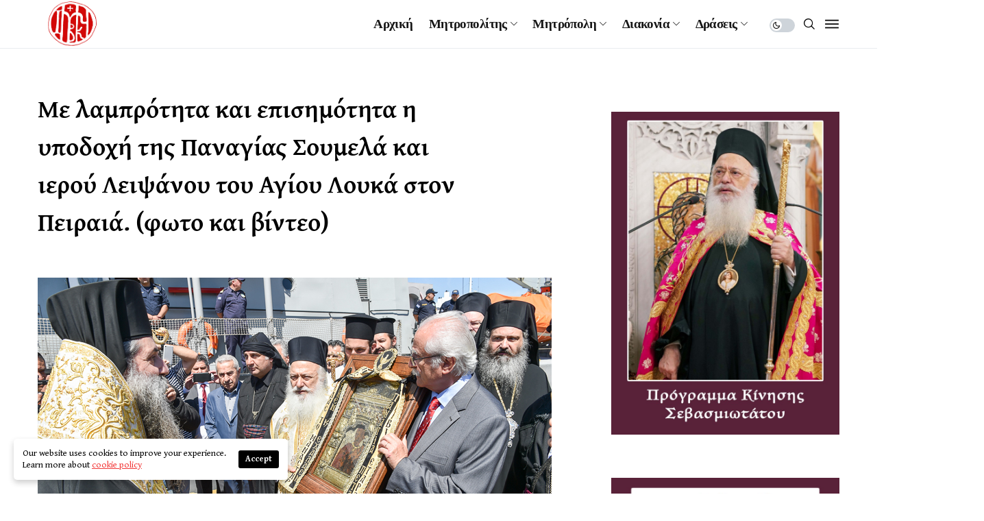

--- FILE ---
content_type: text/html; charset=UTF-8
request_url: https://imverias.gr/me-lamprotita-kai-episimotita-i-ypodoxi-tis-panagias-soumela-kai-ieroy-leipsanou-tou-agiou-louka-ston-peiraia-foto-kai-vinteo-2/
body_size: 29565
content:
<!DOCTYPE html>
<!--[if IE 9 ]><html class="ie ie9" lang="el"><![endif]-->
   <html lang="el">
      <head>
         <meta charset="UTF-8">
         <meta name="viewport" content="width=device-width, initial-scale=1, maximum-scale=1">
                  <meta name='robots' content='index, follow, max-image-preview:large, max-snippet:-1, max-video-preview:-1' />

	<!-- This site is optimized with the Yoast SEO plugin v26.8 - https://yoast.com/product/yoast-seo-wordpress/ -->
	<title>Με λαμπρότητα και επισημότητα η υποδοχή της Παναγίας Σουμελά και ιερού Λειψάνου του Αγίου Λουκά στον Πειραιά. (φωτο και βίντεο) - imverias.gr</title><link rel="stylesheet" id="siteground-optimizer-combined-css-984185fb59a4ee58cf9fd333271503fd" href="https://imverias.gr/wp-content/uploads/siteground-optimizer-assets/siteground-optimizer-combined-css-984185fb59a4ee58cf9fd333271503fd.css" media="all" />
	<link rel="canonical" href="https://imverias.gr/me-lamprotita-kai-episimotita-i-ypodoxi-tis-panagias-soumela-kai-ieroy-leipsanou-tou-agiou-louka-ston-peiraia-foto-kai-vinteo-2/" />
	<meta property="og:locale" content="el_GR" />
	<meta property="og:type" content="article" />
	<meta property="og:title" content="Με λαμπρότητα και επισημότητα η υποδοχή της Παναγίας Σουμελά και ιερού Λειψάνου του Αγίου Λουκά στον Πειραιά. (φωτο και βίντεο) - imverias.gr" />
	<meta property="og:description" content="&Tau;&eta;&nu; &Delta;&epsilon;&upsilon;&tau;έ&rho;&alpha; 15 &Mu;&alpha;ΐ&omicron;&upsilon; &tau;&omicron; &pi;&rho;&omega;ί &pi;&rho;&alpha;&gamma;&mu;&alpha;&tau;&omicron;&pi;&omicron;&iota;ή&theta;&eta;&kappa;&epsilon; &sigma;&tau;&omicron; &Lambda;&iota;&mu;ά&nu;&iota; &tau;&omicron;&upsilon; &Pi;&epsilon;&iota;&rho;&alpha;&iota;ά &lambda;&alpha;&mu;&pi;&rho;ή &upsilon;&pi;&omicron;&delta;&omicron;&chi;ή &tau;&eta;&sigmaf; &iota;&epsilon;&rho;ά&sigmaf; &iota;&sigma;&tau;&omicron;&rho;&iota;&kappa;ή&sigmaf; &kappa;&alpha;&iota; &theta;&alpha;&upsilon;&mu;&alpha;&tau;&omicron;&upsilon;&rho;&gamma;&omicron;ύ &Epsilon;&iota;&kappa;ό&nu;&omicron;&sigmaf; &tau;&eta;&sigmaf; &Pi;&alpha;&nu;&alpha;&gamma;ί&alpha;&sigmaf; &Sigma;&omicron;&upsilon;&mu;&epsilon;&lambda;ά &kappa;&alpha;&iota; &iota;&epsilon;&rho;ώ&nu; &lambda;&epsilon;&iota;&psi;ά&nu;&omega;&nu; &tau;&omicron;&upsilon; &Alpha;&gamma;ί&omicron;&upsilon; &Lambda;&omicron;&upsilon;&kappa;ά &Sigma;&upsilon;&mu;&phi;&epsilon;&rho;&omicron;&upsilon;&pi;ό&lambda;&epsilon;&omega;&sigmaf;, &pi;&omicron;&upsilon; &mu;&epsilon;&tau;έ&phi;&epsilon;&rho;&epsilon; &omicron; &Sigma;&epsilon;&beta;&alpha;&sigma;&mu;&iota;ώ&tau;&alpha;&tau;&omicron;&sigmaf; &Mu;&eta;&tau;&rho;&omicron;&pi;&omicron;&lambda;ί&tau;&eta;&sigmaf; &Beta;&epsilon;&rho;&omicron;ί&alpha;&sigmaf;, &Nu;&alpha;&omicron;ύ&sigma;&eta;&sigmaf; &kappa;&alpha;&iota; &Kappa;&alpha;&mu;&pi;&alpha;&nu;ί&alpha;&sigmaf; &kappa;. &Pi;&alpha;&nu;&tau;&epsilon;&lambda;&epsilon;ή&mu;&omega;&nu; &sigma;&tau;&omicron;&nu; &iota;&epsilon;&rho;ό &Nu;&alpha;ό &Alpha;&gamma;ί&omega;&nu; &Kappa;&omega;&nu;&sigma;&tau;&alpha;&nu;&tau;ί&nu;&omicron;&upsilon; &kappa;&alpha;&iota; &Epsilon;&lambda;έ&nu;&eta;&sigmaf; &Pi;&epsilon;&iota;&rho;&alpha;&iota;ά. &Eta; &iota;&epsilon;&rho;ά &epsilon;&iota;&kappa;ό&nu;&alpha; &kappa;&alpha;&iota; &tau;&alpha; &lambda;&epsilon;ί&psi;&alpha;&nu;&alpha; &kappa;&alpha;&tau;έ&pi;&lambda;&epsilon;&upsilon;&sigma;&alpha;&nu; [&hellip;]" />
	<meta property="og:url" content="https://imverias.gr/me-lamprotita-kai-episimotita-i-ypodoxi-tis-panagias-soumela-kai-ieroy-leipsanou-tou-agiou-louka-ston-peiraia-foto-kai-vinteo-2/" />
	<meta property="og:site_name" content="imverias.gr" />
	<meta property="article:published_time" content="2017-05-15T21:49:27+00:00" />
	<meta property="og:image" content="https://imverias.gr/wp-content/uploads/2017/05/PeireasSoumela2017-100.jpg" />
	<meta property="og:image:width" content="750" />
	<meta property="og:image:height" content="499" />
	<meta property="og:image:type" content="image/jpeg" />
	<meta name="author" content="kosmasKar" />
	<meta name="twitter:card" content="summary_large_image" />
	<meta name="twitter:label1" content="Συντάχθηκε από" />
	<meta name="twitter:data1" content="kosmasKar" />
	<meta name="twitter:label2" content="Εκτιμώμενος χρόνος ανάγνωσης" />
	<meta name="twitter:data2" content="24 λεπτά" />
	<script type="application/ld+json" class="yoast-schema-graph">{"@context":"https://schema.org","@graph":[{"@type":"Article","@id":"https://imverias.gr/me-lamprotita-kai-episimotita-i-ypodoxi-tis-panagias-soumela-kai-ieroy-leipsanou-tou-agiou-louka-ston-peiraia-foto-kai-vinteo-2/#article","isPartOf":{"@id":"https://imverias.gr/me-lamprotita-kai-episimotita-i-ypodoxi-tis-panagias-soumela-kai-ieroy-leipsanou-tou-agiou-louka-ston-peiraia-foto-kai-vinteo-2/"},"author":{"name":"kosmasKar","@id":"https://imverias.gr/#/schema/person/092dadb2fd20bd1bb20d860525218ab3"},"headline":"Με λαμπρότητα και επισημότητα η υποδοχή της Παναγίας Σουμελά και ιερού Λειψάνου του Αγίου Λουκά στον Πειραιά. (φωτο και βίντεο)","datePublished":"2017-05-15T21:49:27+00:00","mainEntityOfPage":{"@id":"https://imverias.gr/me-lamprotita-kai-episimotita-i-ypodoxi-tis-panagias-soumela-kai-ieroy-leipsanou-tou-agiou-louka-ston-peiraia-foto-kai-vinteo-2/"},"wordCount":4796,"commentCount":0,"image":{"@id":"https://imverias.gr/me-lamprotita-kai-episimotita-i-ypodoxi-tis-panagias-soumela-kai-ieroy-leipsanou-tou-agiou-louka-ston-peiraia-foto-kai-vinteo-2/#primaryimage"},"thumbnailUrl":"https://imverias.gr/wp-content/uploads/2017/05/PeireasSoumela2017-100.jpg","articleSection":["Ειδήσεις 2017"],"inLanguage":"el"},{"@type":"WebPage","@id":"https://imverias.gr/me-lamprotita-kai-episimotita-i-ypodoxi-tis-panagias-soumela-kai-ieroy-leipsanou-tou-agiou-louka-ston-peiraia-foto-kai-vinteo-2/","url":"https://imverias.gr/me-lamprotita-kai-episimotita-i-ypodoxi-tis-panagias-soumela-kai-ieroy-leipsanou-tou-agiou-louka-ston-peiraia-foto-kai-vinteo-2/","name":"Με λαμπρότητα και επισημότητα η υποδοχή της Παναγίας Σουμελά και ιερού Λειψάνου του Αγίου Λουκά στον Πειραιά. (φωτο και βίντεο) - imverias.gr","isPartOf":{"@id":"https://imverias.gr/#website"},"primaryImageOfPage":{"@id":"https://imverias.gr/me-lamprotita-kai-episimotita-i-ypodoxi-tis-panagias-soumela-kai-ieroy-leipsanou-tou-agiou-louka-ston-peiraia-foto-kai-vinteo-2/#primaryimage"},"image":{"@id":"https://imverias.gr/me-lamprotita-kai-episimotita-i-ypodoxi-tis-panagias-soumela-kai-ieroy-leipsanou-tou-agiou-louka-ston-peiraia-foto-kai-vinteo-2/#primaryimage"},"thumbnailUrl":"https://imverias.gr/wp-content/uploads/2017/05/PeireasSoumela2017-100.jpg","datePublished":"2017-05-15T21:49:27+00:00","author":{"@id":"https://imverias.gr/#/schema/person/092dadb2fd20bd1bb20d860525218ab3"},"breadcrumb":{"@id":"https://imverias.gr/me-lamprotita-kai-episimotita-i-ypodoxi-tis-panagias-soumela-kai-ieroy-leipsanou-tou-agiou-louka-ston-peiraia-foto-kai-vinteo-2/#breadcrumb"},"inLanguage":"el","potentialAction":[{"@type":"ReadAction","target":["https://imverias.gr/me-lamprotita-kai-episimotita-i-ypodoxi-tis-panagias-soumela-kai-ieroy-leipsanou-tou-agiou-louka-ston-peiraia-foto-kai-vinteo-2/"]}]},{"@type":"ImageObject","inLanguage":"el","@id":"https://imverias.gr/me-lamprotita-kai-episimotita-i-ypodoxi-tis-panagias-soumela-kai-ieroy-leipsanou-tou-agiou-louka-ston-peiraia-foto-kai-vinteo-2/#primaryimage","url":"https://imverias.gr/wp-content/uploads/2017/05/PeireasSoumela2017-100.jpg","contentUrl":"https://imverias.gr/wp-content/uploads/2017/05/PeireasSoumela2017-100.jpg","width":750,"height":499,"caption":"PeireasSoumela2017 100"},{"@type":"BreadcrumbList","@id":"https://imverias.gr/me-lamprotita-kai-episimotita-i-ypodoxi-tis-panagias-soumela-kai-ieroy-leipsanou-tou-agiou-louka-ston-peiraia-foto-kai-vinteo-2/#breadcrumb","itemListElement":[{"@type":"ListItem","position":1,"name":"Home","item":"https://imverias.gr/"},{"@type":"ListItem","position":2,"name":"Με λαμπρότητα και επισημότητα η υποδοχή της Παναγίας Σουμελά και ιερού Λειψάνου του Αγίου Λουκά στον Πειραιά. (φωτο και βίντεο)"}]},{"@type":"WebSite","@id":"https://imverias.gr/#website","url":"https://imverias.gr/","name":"imverias.gr","description":"","potentialAction":[{"@type":"SearchAction","target":{"@type":"EntryPoint","urlTemplate":"https://imverias.gr/?s={search_term_string}"},"query-input":{"@type":"PropertyValueSpecification","valueRequired":true,"valueName":"search_term_string"}}],"inLanguage":"el"},{"@type":"Person","@id":"https://imverias.gr/#/schema/person/092dadb2fd20bd1bb20d860525218ab3","name":"kosmasKar","sameAs":["https://imverias.gr"],"url":"https://imverias.gr/author/kostaskar99/"}]}</script>
	<!-- / Yoast SEO plugin. -->


<link rel='dns-prefetch' href='//fonts.googleapis.com' />
<link href='https://fonts.gstatic.com' crossorigin rel='preconnect' />
<link rel="alternate" type="application/rss+xml" title="Ροή RSS &raquo; imverias.gr" href="https://imverias.gr/feed/" />
<link rel="alternate" title="oEmbed (JSON)" type="application/json+oembed" href="https://imverias.gr/wp-json/oembed/1.0/embed?url=https%3A%2F%2Fimverias.gr%2Fme-lamprotita-kai-episimotita-i-ypodoxi-tis-panagias-soumela-kai-ieroy-leipsanou-tou-agiou-louka-ston-peiraia-foto-kai-vinteo-2%2F" />
<link rel="alternate" title="oEmbed (XML)" type="text/xml+oembed" href="https://imverias.gr/wp-json/oembed/1.0/embed?url=https%3A%2F%2Fimverias.gr%2Fme-lamprotita-kai-episimotita-i-ypodoxi-tis-panagias-soumela-kai-ieroy-leipsanou-tou-agiou-louka-ston-peiraia-foto-kai-vinteo-2%2F&#038;format=xml" />
<style id='wp-img-auto-sizes-contain-inline-css'>
img:is([sizes=auto i],[sizes^="auto," i]){contain-intrinsic-size:3000px 1500px}
/*# sourceURL=wp-img-auto-sizes-contain-inline-css */
</style>
<style id='wp-emoji-styles-inline-css'>

	img.wp-smiley, img.emoji {
		display: inline !important;
		border: none !important;
		box-shadow: none !important;
		height: 1em !important;
		width: 1em !important;
		margin: 0 0.07em !important;
		vertical-align: -0.1em !important;
		background: none !important;
		padding: 0 !important;
	}
/*# sourceURL=wp-emoji-styles-inline-css */
</style>

<style id='classic-theme-styles-inline-css'>
/*! This file is auto-generated */
.wp-block-button__link{color:#fff;background-color:#32373c;border-radius:9999px;box-shadow:none;text-decoration:none;padding:calc(.667em + 2px) calc(1.333em + 2px);font-size:1.125em}.wp-block-file__button{background:#32373c;color:#fff;text-decoration:none}
/*# sourceURL=/wp-includes/css/classic-themes.min.css */
</style>
<style id='global-styles-inline-css'>
:root{--wp--preset--aspect-ratio--square: 1;--wp--preset--aspect-ratio--4-3: 4/3;--wp--preset--aspect-ratio--3-4: 3/4;--wp--preset--aspect-ratio--3-2: 3/2;--wp--preset--aspect-ratio--2-3: 2/3;--wp--preset--aspect-ratio--16-9: 16/9;--wp--preset--aspect-ratio--9-16: 9/16;--wp--preset--color--black: #000000;--wp--preset--color--cyan-bluish-gray: #abb8c3;--wp--preset--color--white: #ffffff;--wp--preset--color--pale-pink: #f78da7;--wp--preset--color--vivid-red: #cf2e2e;--wp--preset--color--luminous-vivid-orange: #ff6900;--wp--preset--color--luminous-vivid-amber: #fcb900;--wp--preset--color--light-green-cyan: #7bdcb5;--wp--preset--color--vivid-green-cyan: #00d084;--wp--preset--color--pale-cyan-blue: #8ed1fc;--wp--preset--color--vivid-cyan-blue: #0693e3;--wp--preset--color--vivid-purple: #9b51e0;--wp--preset--gradient--vivid-cyan-blue-to-vivid-purple: linear-gradient(135deg,rgb(6,147,227) 0%,rgb(155,81,224) 100%);--wp--preset--gradient--light-green-cyan-to-vivid-green-cyan: linear-gradient(135deg,rgb(122,220,180) 0%,rgb(0,208,130) 100%);--wp--preset--gradient--luminous-vivid-amber-to-luminous-vivid-orange: linear-gradient(135deg,rgb(252,185,0) 0%,rgb(255,105,0) 100%);--wp--preset--gradient--luminous-vivid-orange-to-vivid-red: linear-gradient(135deg,rgb(255,105,0) 0%,rgb(207,46,46) 100%);--wp--preset--gradient--very-light-gray-to-cyan-bluish-gray: linear-gradient(135deg,rgb(238,238,238) 0%,rgb(169,184,195) 100%);--wp--preset--gradient--cool-to-warm-spectrum: linear-gradient(135deg,rgb(74,234,220) 0%,rgb(151,120,209) 20%,rgb(207,42,186) 40%,rgb(238,44,130) 60%,rgb(251,105,98) 80%,rgb(254,248,76) 100%);--wp--preset--gradient--blush-light-purple: linear-gradient(135deg,rgb(255,206,236) 0%,rgb(152,150,240) 100%);--wp--preset--gradient--blush-bordeaux: linear-gradient(135deg,rgb(254,205,165) 0%,rgb(254,45,45) 50%,rgb(107,0,62) 100%);--wp--preset--gradient--luminous-dusk: linear-gradient(135deg,rgb(255,203,112) 0%,rgb(199,81,192) 50%,rgb(65,88,208) 100%);--wp--preset--gradient--pale-ocean: linear-gradient(135deg,rgb(255,245,203) 0%,rgb(182,227,212) 50%,rgb(51,167,181) 100%);--wp--preset--gradient--electric-grass: linear-gradient(135deg,rgb(202,248,128) 0%,rgb(113,206,126) 100%);--wp--preset--gradient--midnight: linear-gradient(135deg,rgb(2,3,129) 0%,rgb(40,116,252) 100%);--wp--preset--font-size--small: 13px;--wp--preset--font-size--medium: 20px;--wp--preset--font-size--large: 36px;--wp--preset--font-size--x-large: 42px;--wp--preset--font-family--gentium-plus: Gentium Plus;--wp--preset--spacing--20: 0.44rem;--wp--preset--spacing--30: 0.67rem;--wp--preset--spacing--40: 1rem;--wp--preset--spacing--50: 1.5rem;--wp--preset--spacing--60: 2.25rem;--wp--preset--spacing--70: 3.38rem;--wp--preset--spacing--80: 5.06rem;--wp--preset--shadow--natural: 6px 6px 9px rgba(0, 0, 0, 0.2);--wp--preset--shadow--deep: 12px 12px 50px rgba(0, 0, 0, 0.4);--wp--preset--shadow--sharp: 6px 6px 0px rgba(0, 0, 0, 0.2);--wp--preset--shadow--outlined: 6px 6px 0px -3px rgb(255, 255, 255), 6px 6px rgb(0, 0, 0);--wp--preset--shadow--crisp: 6px 6px 0px rgb(0, 0, 0);}:where(.is-layout-flex){gap: 0.5em;}:where(.is-layout-grid){gap: 0.5em;}body .is-layout-flex{display: flex;}.is-layout-flex{flex-wrap: wrap;align-items: center;}.is-layout-flex > :is(*, div){margin: 0;}body .is-layout-grid{display: grid;}.is-layout-grid > :is(*, div){margin: 0;}:where(.wp-block-columns.is-layout-flex){gap: 2em;}:where(.wp-block-columns.is-layout-grid){gap: 2em;}:where(.wp-block-post-template.is-layout-flex){gap: 1.25em;}:where(.wp-block-post-template.is-layout-grid){gap: 1.25em;}.has-black-color{color: var(--wp--preset--color--black) !important;}.has-cyan-bluish-gray-color{color: var(--wp--preset--color--cyan-bluish-gray) !important;}.has-white-color{color: var(--wp--preset--color--white) !important;}.has-pale-pink-color{color: var(--wp--preset--color--pale-pink) !important;}.has-vivid-red-color{color: var(--wp--preset--color--vivid-red) !important;}.has-luminous-vivid-orange-color{color: var(--wp--preset--color--luminous-vivid-orange) !important;}.has-luminous-vivid-amber-color{color: var(--wp--preset--color--luminous-vivid-amber) !important;}.has-light-green-cyan-color{color: var(--wp--preset--color--light-green-cyan) !important;}.has-vivid-green-cyan-color{color: var(--wp--preset--color--vivid-green-cyan) !important;}.has-pale-cyan-blue-color{color: var(--wp--preset--color--pale-cyan-blue) !important;}.has-vivid-cyan-blue-color{color: var(--wp--preset--color--vivid-cyan-blue) !important;}.has-vivid-purple-color{color: var(--wp--preset--color--vivid-purple) !important;}.has-black-background-color{background-color: var(--wp--preset--color--black) !important;}.has-cyan-bluish-gray-background-color{background-color: var(--wp--preset--color--cyan-bluish-gray) !important;}.has-white-background-color{background-color: var(--wp--preset--color--white) !important;}.has-pale-pink-background-color{background-color: var(--wp--preset--color--pale-pink) !important;}.has-vivid-red-background-color{background-color: var(--wp--preset--color--vivid-red) !important;}.has-luminous-vivid-orange-background-color{background-color: var(--wp--preset--color--luminous-vivid-orange) !important;}.has-luminous-vivid-amber-background-color{background-color: var(--wp--preset--color--luminous-vivid-amber) !important;}.has-light-green-cyan-background-color{background-color: var(--wp--preset--color--light-green-cyan) !important;}.has-vivid-green-cyan-background-color{background-color: var(--wp--preset--color--vivid-green-cyan) !important;}.has-pale-cyan-blue-background-color{background-color: var(--wp--preset--color--pale-cyan-blue) !important;}.has-vivid-cyan-blue-background-color{background-color: var(--wp--preset--color--vivid-cyan-blue) !important;}.has-vivid-purple-background-color{background-color: var(--wp--preset--color--vivid-purple) !important;}.has-black-border-color{border-color: var(--wp--preset--color--black) !important;}.has-cyan-bluish-gray-border-color{border-color: var(--wp--preset--color--cyan-bluish-gray) !important;}.has-white-border-color{border-color: var(--wp--preset--color--white) !important;}.has-pale-pink-border-color{border-color: var(--wp--preset--color--pale-pink) !important;}.has-vivid-red-border-color{border-color: var(--wp--preset--color--vivid-red) !important;}.has-luminous-vivid-orange-border-color{border-color: var(--wp--preset--color--luminous-vivid-orange) !important;}.has-luminous-vivid-amber-border-color{border-color: var(--wp--preset--color--luminous-vivid-amber) !important;}.has-light-green-cyan-border-color{border-color: var(--wp--preset--color--light-green-cyan) !important;}.has-vivid-green-cyan-border-color{border-color: var(--wp--preset--color--vivid-green-cyan) !important;}.has-pale-cyan-blue-border-color{border-color: var(--wp--preset--color--pale-cyan-blue) !important;}.has-vivid-cyan-blue-border-color{border-color: var(--wp--preset--color--vivid-cyan-blue) !important;}.has-vivid-purple-border-color{border-color: var(--wp--preset--color--vivid-purple) !important;}.has-vivid-cyan-blue-to-vivid-purple-gradient-background{background: var(--wp--preset--gradient--vivid-cyan-blue-to-vivid-purple) !important;}.has-light-green-cyan-to-vivid-green-cyan-gradient-background{background: var(--wp--preset--gradient--light-green-cyan-to-vivid-green-cyan) !important;}.has-luminous-vivid-amber-to-luminous-vivid-orange-gradient-background{background: var(--wp--preset--gradient--luminous-vivid-amber-to-luminous-vivid-orange) !important;}.has-luminous-vivid-orange-to-vivid-red-gradient-background{background: var(--wp--preset--gradient--luminous-vivid-orange-to-vivid-red) !important;}.has-very-light-gray-to-cyan-bluish-gray-gradient-background{background: var(--wp--preset--gradient--very-light-gray-to-cyan-bluish-gray) !important;}.has-cool-to-warm-spectrum-gradient-background{background: var(--wp--preset--gradient--cool-to-warm-spectrum) !important;}.has-blush-light-purple-gradient-background{background: var(--wp--preset--gradient--blush-light-purple) !important;}.has-blush-bordeaux-gradient-background{background: var(--wp--preset--gradient--blush-bordeaux) !important;}.has-luminous-dusk-gradient-background{background: var(--wp--preset--gradient--luminous-dusk) !important;}.has-pale-ocean-gradient-background{background: var(--wp--preset--gradient--pale-ocean) !important;}.has-electric-grass-gradient-background{background: var(--wp--preset--gradient--electric-grass) !important;}.has-midnight-gradient-background{background: var(--wp--preset--gradient--midnight) !important;}.has-small-font-size{font-size: var(--wp--preset--font-size--small) !important;}.has-medium-font-size{font-size: var(--wp--preset--font-size--medium) !important;}.has-large-font-size{font-size: var(--wp--preset--font-size--large) !important;}.has-x-large-font-size{font-size: var(--wp--preset--font-size--x-large) !important;}.has-gentium-plus-font-family{font-family: var(--wp--preset--font-family--gentium-plus) !important;}
:where(.wp-block-post-template.is-layout-flex){gap: 1.25em;}:where(.wp-block-post-template.is-layout-grid){gap: 1.25em;}
:where(.wp-block-term-template.is-layout-flex){gap: 1.25em;}:where(.wp-block-term-template.is-layout-grid){gap: 1.25em;}
:where(.wp-block-columns.is-layout-flex){gap: 2em;}:where(.wp-block-columns.is-layout-grid){gap: 2em;}
:root :where(.wp-block-pullquote){font-size: 1.5em;line-height: 1.6;}
/*# sourceURL=global-styles-inline-css */
</style>


<link rel='stylesheet' id='shareblock_fonts_url-css' href='//fonts.googleapis.com/css?family=Gentium+Book+Basic%3A600%7CGentium+Book+Basic%3A400%7CGentium+Book+Basic%3A700%2C%2C400%2C700%2C400%2C&#038;subset=latin%2Clatin-ext%2Ccyrillic%2Ccyrillic-ext%2Cgreek%2Cgreek-ext%2Cvietnamese&#038;ver=1.4' media='all' />




<style id='shareblock_responsive-inline-css'>
:root{
    --jl-title-font: Gentium Book Basic;
    --jl-title-font-weight: 600;
    --jl-title-transform: none;
    --jl-title-space: 0em;
    --jl-title-line-height: ;
    --jl-body-font: Gentium Book Basic;
    --jl-body-font-size: 15px;
    --jl-body-font-weight: 400;
    --jl-body-line-height: 1.5;
    --jl-content-font-size: 14px;
    --jl-content-line-height: 1.8;
    --jl-menu-font: Gentium Book Basic;
    --jl-menu-font-size: 19px;
    --jl-menu-font-weight: 700;
    --jl-menu-transform: capitalize;
    --jl-menu-space: -.03em;
    --jl-submenu-font-size: 14px;
    --jl-submenu-font-weight: 400;
    --jl-submenu-transform: capitalize;
    --jl-submenu-space: 0em;
    --jl-cat-font-size: 13px;
    --jl-cat-font-weight: 700;
    --jl-cat-font-space: 0.06em;
    --jl-cat-transform: uppercase;
    --jl-meta-font-size: 13px;
    --jl-meta-font-weight: 400;
    --jl-meta-font-space: 0em;
    --jl-meta-transform: capitalize;
    --jl-button-font-size: 13px;
    --jl-button-font-weight: 700;
    --jl-button-transform: uppercase;
    --jl-button-space: 0.1em;
    --jl-loadmore-font-size: 12px;
    --jl-loadmore-font-weight: 700;
    --jl-loadmore-transform: uppercase;
    --jl-loadmore-space: 0.1em;
    --jl-main-color: #f23737;
    --jl-single-color: #ffffff;
    --jl-space-bar: 115px;
    --jl-border-rounded: 0px;
    
    --jl-topbar-des-size: 14px;
    --jl-topbar-btn-size: 10px;
    --jl-topbar-btn-space: 0em;
    --jl-topbar-btn-transform: capitalize;

    --jl-cookie-des-size: 13px;
    --jl-cookie-btn-size: 12px;
    --jl-cookie-btn-space: 0em;
    --jl-cookie-btn-transform: capitalize;
    
}
.grid-sidebar .box .jl_post_title_top .image-post-title, .grid-sidebar .blog_large_post_style .post-entry-content .image-post-title, .grid-sidebar .blog_large_post_style .post-entry-content h1, .blog_large_post_style .post-entry-content .image-post-title, .blog_large_post_style .post-entry-content h1, .blog_large_overlay_post_style.box .post-entry-content .image-post-title a{font-size: 30px !important; }
.grid-sidebar .box .image-post-title, .show3_post_col_home .grid4_home_post_display .blog_grid_post_style .image-post-title{font-size: 20px !important; }
.sd{font-size: 25px !important; }
.jl_ft_mini, .jl_ft_mini .footer-bottom{background: #660600 !important;}
.jl_ft_mini .cp_txt, #menu-footer-menu li a, .footer-columns *, .footer-columns a, .ft_s2.jl_ft_mini .social_icon_header_top li a i, .ft_s2.jl_ft_mini .social_icon_header_top li a:hover i{color:  !important;}
.enable_footer_columns_dark, .enable_footer_copyright_dark{background: #660600 !important;}
.enable_footer_columns_dark .widget_categories ul li, .widget_nav_menu ul li, .widget_pages ul li, .widget_categories ul li{border-bottom: 1px solid rgba(0,0,0,.1) !important;}
.options_dark_skin .jl_ft_mini, .options_dark_skin .jl_ft_mini .footer-bottom{background: #ffffff !important;}
.options_dark_skin .jl_ft_mini .cp_txt, .options_dark_skin #menu-footer-menu li a{color: #ffffff !important;}
.options_dark_skin .enable_footer_columns_dark, .options_dark_skin .enable_footer_copyright_dark{background: #ffffff !important;}
.h_ss_share .jl_content{max-width: 100%;}
.jl_post_meta span:first-child:before{display: none;}
.jl_box_c { display: block; }
.jl_box_w { display: grid; grid-column-gap: 30px; grid-row-gap: 30px; }
.d_col3.jl_box_w { grid-template-columns: repeat(3,minmax(0,1fr)); }
.d_col4.jl_box_w{ grid-template-columns: repeat(4,minmax(0,1fr)); }
.d_col5.jl_box_w{ grid-template-columns: repeat(5,minmax(0,1fr)); }
.jl_box_info { position: relative; height: 200px; display: flex; align-items: center; justify-content: center; }
.jl_box_info .jl_box_title { position: absolute; z-index: 2; margin: 0px; background: #fff; padding: 5px 10px 5px 10px; font-size: 11px; }
.jl_box_info .jl_box_link { width: 100%; height: 100%; top: 0px; left: 0px; position: absolute; z-index: 3; }
.jl_box_info .jl_box_bg { z-index: 1; display: block; height: 100%; width: 100%; }
.jl_box_info .jl_box_bg img{ width: 100% !important; height: 100% !important; -o-object-fit: cover; object-fit: cover; position: absolute; top: 0px; left: 0px; }
.jl-post-image-caption{font-size: 12px; position: absolute; bottom: 0px; right: 0px; color: #fff; padding: 1px 5px; background: rgba(0,0,0,0.3); z-index: 99;}
.post_s .jl_share_wrapper, .jl_sfoot .jl_share_wrapper{display: none !important;}
.jl_single_share_wrapper .single_post_share_facebook{display: none !important;}
.jl_single_share_wrapper .single_post_share_twitter{display: none !important;}
.jl_single_share_wrapper .single_post_share_pinterest{display: none !important;}
.jl_single_share_wrapper .single_post_share_linkedin{display: none !important;}
.jl_single_share_wrapper .single_post_share_mail{display: none !important;}
.postnav_w .jl_navpost .jl_cpost_title{font-size:15px}
.related-posts .text-box h3{font-size:16px}
.cat-item-90 span{background:  !important;}.cat-item-101 span{background:  !important;}.cat-item-102 span{background:  !important;}.cat-item-87 span{background:  !important;}.cat-item-92 span{background:  !important;}.cat-item-89 span{background:  !important;}.cat-item-93 span{background:  !important;}.cat-item-88 span{background:  !important;}.cat-item-25 span{background:  !important;}.cat-item-67 span{background:  !important;}.cat-item-55 span{background:  !important;}.cat-item-34 span{background:  !important;}.cat-item-94 span{background:  !important;}.cat-item-111 span{background:  !important;}.cat-item-1 span{background:  !important;}.cat-item-183 span{background:  !important;}.cat-item-68 span{background:  !important;}.cat-item-66 span{background:  !important;}.cat-item-179 span{background:  !important;}.cat-item-182 span{background:  !important;}.cat-item-64 span{background:  !important;}.cat-item-79 span{background:  !important;}.cat-item-181 span{background:  !important;}.cat-item-36 span{background:  !important;}.cat-item-78 span{background:  !important;}.cat-item-180 span{background:  !important;}.cat-item-98 span{background:  !important;}.cat-item-178 span{background:  !important;}.cat-item-170 span{background:  !important;}.cat-item-99 span{background:  !important;}.cat-item-77 span{background:  !important;}.cat-item-10 span{background:  !important;}.cat-item-54 span{background:  !important;}.cat-item-11 span{background:  !important;}.cat-item-26 span{background:  !important;}.cat-item-62 span{background:  !important;}.cat-item-81 span{background:  !important;}.cat-item-91 span{background:  !important;}.cat-item-103 span{background:  !important;}.cat-item-105 span{background:  !important;}.cat-item-186 span{background:  !important;}.cat-item-189 span{background:  !important;}.cat-item-190 span{background:  !important;}.cat-item-57 span{background:  !important;}.cat-item-5 span{background:  !important;}.cat-item-69 span{background:  !important;}.cat-item-59 span{background:  !important;}.cat-item-70 span{background:  !important;}.cat-item-71 span{background:  !important;}.cat-item-72 span{background:  !important;}.cat-item-73 span{background:  !important;}.cat-item-74 span{background:  !important;}.cat-item-75 span{background:  !important;}.cat-item-4 span{background:  !important;}.cat-item-52 span{background:  !important;}.cat-item-32 span{background:  !important;}.cat-item-53 span{background:  !important;}.cat-item-31 span{background:  !important;}.cat-item-30 span{background:  !important;}.cat-item-184 span{background:  !important;}.cat-item-29 span{background:  !important;}.cat-item-28 span{background:  !important;}.cat-item-33 span{background:  !important;}.cat-item-80 span{background:  !important;}.cat-item-169 span{background:  !important;}.cat-item-104 span{background:  !important;}.cat-item-187 span{background:  !important;}.cat-item-84 span{background:  !important;}.cat-item-188 span{background:  !important;}.cat-item-83 span{background:  !important;}.cat-item-85 span{background:  !important;}.cat-item-60 span{background:  !important;}.cat-item-76 span{background:  !important;}.cat-item-6 span{background:  !important;}
/*# sourceURL=shareblock_responsive-inline-css */
</style>
<script id="real3d-flipbook-global-js-extra">
/* <![CDATA[ */
var flipbookOptions_global = {"pages":[],"pdfUrl":"","printPdfUrl":"","tableOfContent":[],"id":"","bookId":"","date":"","lightboxThumbnailUrl":"","mode":"normal","viewMode":"webgl","pageTextureSize":"2048","pageTextureSizeSmall":"1500","pageTextureSizeMobile":"","pageTextureSizeMobileSmall":"1024","minPixelRatio":"1","pdfTextLayer":"true","zoomMin":"0.9","zoomStep":"2","zoomSize":"","zoomReset":"false","doubleClickZoom":"true","pageDrag":"true","singlePageMode":"false","pageFlipDuration":"1","sound":"true","startPage":"1","pageNumberOffset":"0","deeplinking":{"enabled":"false","prefix":""},"responsiveView":"true","responsiveViewTreshold":"768","responsiveViewRatio":"1","cover":"true","backCover":"true","scaleCover":"false","pageCaptions":"false","height":"400","responsiveHeight":"true","containerRatio":"","thumbnailsOnStart":"false","contentOnStart":"false","searchOnStart":"","searchResultsThumbs":"false","tableOfContentCloseOnClick":"true","thumbsCloseOnClick":"true","autoplayOnStart":"false","autoplayInterval":"3000","autoplayLoop":"true","autoplayStartPage":"1","rightToLeft":"false","pageWidth":"","pageHeight":"","thumbSize":"130","logoImg":"","logoUrl":"","logoUrlTarget":"","logoCSS":"position:absolute;left:0;top:0;","menuSelector":"","zIndex":"auto","preloaderText":"","googleAnalyticsTrackingCode":"","pdfBrowserViewerIfIE":"false","modeMobile":"","viewModeMobile":"","aspectMobile":"","aspectRatioMobile":"0.71","singlePageModeIfMobile":"false","logoHideOnMobile":"false","mobile":{"thumbnailsOnStart":"false","contentOnStart":"false","pagesInMemory":"6","bitmapResizeHeight":"","bitmapResizeQuality":"","currentPage":{"enabled":"false"},"pdfUrl":""},"lightboxCssClass":"","lightboxLink":"","lightboxLinkNewWindow":"true","lightboxBackground":"rgb(81, 85, 88)","lightboxBackgroundPattern":"","lightboxBackgroundImage":"","lightboxContainerCSS":"display:inline-block;padding:10px;","lightboxThumbnailHeight":"300","lightboxThumbnailUrlCSS":"display:block;","lightboxThumbnailInfo":"false","lightboxThumbnailInfoText":"","lightboxThumbnailInfoCSS":"top: 0;  width: 100%; height: 100%; font-size: 16px; color: #000; background: rgba(255,255,255,.8); ","showTitle":"false","showDate":"false","hideThumbnail":"false","lightboxText":"","lightboxTextCSS":"display:block;","lightboxTextPosition":"top","lightBoxOpened":"false","lightBoxFullscreen":"false","lightboxStartPage":"","lightboxMarginV":"0","lightboxMarginH":"0","lights":"true","lightPositionX":"0","lightPositionY":"150","lightPositionZ":"1400","lightIntensity":"0.6","shadows":"true","shadowMapSize":"2048","shadowOpacity":"0.2","shadowDistance":"15","pageHardness":"2","coverHardness":"2","pageRoughness":"1","pageMetalness":"0","pageSegmentsW":"6","pageSegmentsH":"1","pagesInMemory":"20","bitmapResizeHeight":"","bitmapResizeQuality":"","pageMiddleShadowSize":"4","pageMiddleShadowColorL":"#7F7F7F","pageMiddleShadowColorR":"#AAAAAA","antialias":"false","pan":"0","tilt":"0","rotateCameraOnMouseDrag":"true","panMax":"20","panMin":"-20","tiltMax":"0","tiltMin":"0","currentPage":{"enabled":"true","title":"Current page","hAlign":"left","vAlign":"top"},"btnAutoplay":{"enabled":"true","title":"Autoplay"},"btnNext":{"enabled":"true","title":"Next Page"},"btnLast":{"enabled":"false","title":"Last Page"},"btnPrev":{"enabled":"true","title":"Previous Page"},"btnFirst":{"enabled":"false","title":"First Page"},"btnZoomIn":{"enabled":"true","title":"Zoom in"},"btnZoomOut":{"enabled":"true","title":"Zoom out"},"btnToc":{"enabled":"true","title":"Table of Contents"},"btnThumbs":{"enabled":"true","title":"Pages"},"btnShare":{"enabled":"true","title":"Share"},"btnNotes":{"enabled":"false","title":"Notes"},"btnDownloadPages":{"enabled":"false","url":"","title":"Download pages"},"btnDownloadPdf":{"enabled":"true","url":"","title":"Download PDF","forceDownload":"true","openInNewWindow":"true"},"btnSound":{"enabled":"true","title":"Sound"},"btnExpand":{"enabled":"true","title":"Toggle fullscreen"},"btnSingle":{"enabled":"true","title":"Toggle single page"},"btnSearch":{"enabled":"false","title":"Search"},"search":{"enabled":"false","title":"Search"},"btnBookmark":{"enabled":"false","title":"Bookmark"},"btnPrint":{"enabled":"true","title":"Print"},"btnTools":{"enabled":"true","title":"Tools"},"btnClose":{"enabled":"true","title":"Close"},"whatsapp":{"enabled":"true"},"twitter":{"enabled":"true"},"facebook":{"enabled":"true"},"pinterest":{"enabled":"true"},"email":{"enabled":"true"},"linkedin":{"enabled":"true"},"digg":{"enabled":"false"},"reddit":{"enabled":"false"},"shareUrl":"","shareTitle":"","shareImage":"","layout":"1","icons":"FontAwesome","skin":"light","useFontAwesome5":"true","sideNavigationButtons":"true","menuNavigationButtons":"false","backgroundColor":"rgb(81, 85, 88)","backgroundPattern":"","backgroundImage":"","backgroundTransparent":"false","menuBackground":"","menuShadow":"","menuMargin":"0","menuPadding":"0","menuOverBook":"false","menuFloating":"false","menuTransparent":"false","menu2Background":"","menu2Shadow":"","menu2Margin":"0","menu2Padding":"0","menu2OverBook":"true","menu2Floating":"false","menu2Transparent":"true","skinColor":"","skinBackground":"","hideMenu":"false","menuAlignHorizontal":"center","btnColor":"","btnColorHover":"","btnBackground":"none","btnRadius":"0","btnMargin":"0","btnSize":"18","btnPaddingV":"10","btnPaddingH":"10","btnShadow":"","btnTextShadow":"","btnBorder":"","arrowColor":"#fff","arrowColorHover":"#fff","arrowBackground":"rgba(0,0,0,0)","arrowBackgroundHover":"rgba(0, 0, 0, .15)","arrowRadius":"4","arrowMargin":"4","arrowSize":"40","arrowPadding":"10","arrowTextShadow":"0px 0px 1px rgba(0, 0, 0, 1)","arrowBorder":"","closeBtnColorHover":"#FFF","closeBtnBackground":"rgba(0,0,0,.4)","closeBtnRadius":"0","closeBtnMargin":"0","closeBtnSize":"20","closeBtnPadding":"5","closeBtnTextShadow":"","closeBtnBorder":"","floatingBtnColor":"","floatingBtnColorHover":"","floatingBtnBackground":"","floatingBtnBackgroundHover":"","floatingBtnRadius":"","floatingBtnMargin":"","floatingBtnSize":"","floatingBtnPadding":"","floatingBtnShadow":"","floatingBtnTextShadow":"","floatingBtnBorder":"","currentPageMarginV":"5","currentPageMarginH":"5","arrowsAlwaysEnabledForNavigation":"true","arrowsDisabledNotFullscreen":"true","touchSwipeEnabled":"true","fitToWidth":"false","rightClickEnabled":"true","linkColor":"rgba(0, 0, 0, 0)","linkColorHover":"rgba(255, 255, 0, 1)","linkOpacity":"0.4","linkTarget":"_blank","pdfAutoLinks":"false","disableRange":"false","strings":{"print":"Print","printLeftPage":"Print left page","printRightPage":"Print right page","printCurrentPage":"Print current page","printAllPages":"Print all pages","download":"Download","downloadLeftPage":"Download left page","downloadRightPage":"Download right page","downloadCurrentPage":"Download current page","downloadAllPages":"Download all pages","bookmarks":"Bookmarks","bookmarkLeftPage":"Bookmark left page","bookmarkRightPage":"Bookmark right page","bookmarkCurrentPage":"Bookmark current page","search":"Search","findInDocument":"Find in document","pagesFoundContaining":"pages found containing","noMatches":"No matches","matchesFound":"matches found","page":"Page","matches":"matches","thumbnails":"Thumbnails","tableOfContent":"Table of Contents","share":"Share","pressEscToClose":"Press ESC to close","password":"Password","addNote":"Add note","typeInYourNote":"Type in your note..."},"access":"free","backgroundMusic":"","cornerCurl":"false","pdfTools":{"pageHeight":1500,"thumbHeight":200,"quality":0.8000000000000000444089209850062616169452667236328125,"textLayer":"true","autoConvert":"true"},"slug":"","convertPDFLinks":"true","convertPDFLinksWithClass":"","convertPDFLinksWithoutClass":"","overridePDFEmbedder":"true","overrideDflip":"true","overrideWonderPDFEmbed":"true","override3DFlipBook":"true","overridePDFjsViewer":"true","resumeReading":"false","previewPages":"","previewMode":"","sideBtnColor":"#fff","sideBtnColorHover":"#fff","sideBtnBackground":"rgba(0,0,0,.3)","sideBtnBackgroundHover":"","sideBtnRadius":"0","sideBtnMargin":"0","sideBtnSize":"25","sideBtnPaddingV":"10","sideBtnPaddingH":"10","sideBtnShadow":"","sideBtnTextShadow":"","sideBtnBorder":""};
//# sourceURL=real3d-flipbook-global-js-extra
/* ]]> */
</script>
<script src="https://imverias.gr/wp-includes/js/jquery/jquery.min.js?ver=3.7.1" id="jquery-core-js"></script>
<script src="https://imverias.gr/wp-includes/js/jquery/jquery-migrate.min.js?ver=3.4.1" id="jquery-migrate-js"></script>
<link rel="https://api.w.org/" href="https://imverias.gr/wp-json/" /><link rel="alternate" title="JSON" type="application/json" href="https://imverias.gr/wp-json/wp/v2/posts/587" /><link rel="EditURI" type="application/rsd+xml" title="RSD" href="https://imverias.gr/xmlrpc.php?rsd" />
<meta name="generator" content="WordPress 6.9" />
<link rel='shortlink' href='https://imverias.gr/?p=587' />
<meta name="cdp-version" content="1.5.0" /><meta name="follow.[base64]" content="wZktlaGydwNQM6Ne9GDv"/><meta name="generator" content="Elementor 3.34.2; features: additional_custom_breakpoints; settings: css_print_method-external, google_font-enabled, font_display-auto">
			<style>
				.e-con.e-parent:nth-of-type(n+4):not(.e-lazyloaded):not(.e-no-lazyload),
				.e-con.e-parent:nth-of-type(n+4):not(.e-lazyloaded):not(.e-no-lazyload) * {
					background-image: none !important;
				}
				@media screen and (max-height: 1024px) {
					.e-con.e-parent:nth-of-type(n+3):not(.e-lazyloaded):not(.e-no-lazyload),
					.e-con.e-parent:nth-of-type(n+3):not(.e-lazyloaded):not(.e-no-lazyload) * {
						background-image: none !important;
					}
				}
				@media screen and (max-height: 640px) {
					.e-con.e-parent:nth-of-type(n+2):not(.e-lazyloaded):not(.e-no-lazyload),
					.e-con.e-parent:nth-of-type(n+2):not(.e-lazyloaded):not(.e-no-lazyload) * {
						background-image: none !important;
					}
				}
			</style>
			<link rel="icon" href="https://imverias.gr/wp-content/uploads/2023/02/cropped-LogoMhtropolews-3-150x150.png" sizes="32x32" />
<link rel="icon" href="https://imverias.gr/wp-content/uploads/2023/02/cropped-LogoMhtropolews-3.png" sizes="192x192" />
<link rel="apple-touch-icon" href="https://imverias.gr/wp-content/uploads/2023/02/cropped-LogoMhtropolews-3.png" />
<meta name="msapplication-TileImage" content="https://imverias.gr/wp-content/uploads/2023/02/cropped-LogoMhtropolews-3.png" />
		<style id="wp-custom-css">
			@media screen and (max-width: 350px) {
  #content_nav {
    width: 100%;
  }
}		</style>
			<!-- Fonts Plugin CSS - https://fontsplugin.com/ -->
	<style>
		/* Cached: January 26, 2026 at 9:17pm */
/* cyrillic-ext */
@font-face {
  font-family: 'Gentium Plus';
  font-style: italic;
  font-weight: 400;
  font-display: swap;
  src: url(https://fonts.gstatic.com/s/gentiumplus/v2/IurD6Ytw-oSPaZ00r2bNe8VZjqFCwGkN9w.woff2) format('woff2');
  unicode-range: U+0460-052F, U+1C80-1C8A, U+20B4, U+2DE0-2DFF, U+A640-A69F, U+FE2E-FE2F;
}
/* cyrillic */
@font-face {
  font-family: 'Gentium Plus';
  font-style: italic;
  font-weight: 400;
  font-display: swap;
  src: url(https://fonts.gstatic.com/s/gentiumplus/v2/IurD6Ytw-oSPaZ00r2bNe8VZjqFLwGkN9w.woff2) format('woff2');
  unicode-range: U+0301, U+0400-045F, U+0490-0491, U+04B0-04B1, U+2116;
}
/* greek-ext */
@font-face {
  font-family: 'Gentium Plus';
  font-style: italic;
  font-weight: 400;
  font-display: swap;
  src: url(https://fonts.gstatic.com/s/gentiumplus/v2/IurD6Ytw-oSPaZ00r2bNe8VZjqFDwGkN9w.woff2) format('woff2');
  unicode-range: U+1F00-1FFF;
}
/* greek */
@font-face {
  font-family: 'Gentium Plus';
  font-style: italic;
  font-weight: 400;
  font-display: swap;
  src: url(https://fonts.gstatic.com/s/gentiumplus/v2/IurD6Ytw-oSPaZ00r2bNe8VZjqFMwGkN9w.woff2) format('woff2');
  unicode-range: U+0370-0377, U+037A-037F, U+0384-038A, U+038C, U+038E-03A1, U+03A3-03FF;
}
/* vietnamese */
@font-face {
  font-family: 'Gentium Plus';
  font-style: italic;
  font-weight: 400;
  font-display: swap;
  src: url(https://fonts.gstatic.com/s/gentiumplus/v2/IurD6Ytw-oSPaZ00r2bNe8VZjqFAwGkN9w.woff2) format('woff2');
  unicode-range: U+0102-0103, U+0110-0111, U+0128-0129, U+0168-0169, U+01A0-01A1, U+01AF-01B0, U+0300-0301, U+0303-0304, U+0308-0309, U+0323, U+0329, U+1EA0-1EF9, U+20AB;
}
/* latin-ext */
@font-face {
  font-family: 'Gentium Plus';
  font-style: italic;
  font-weight: 400;
  font-display: swap;
  src: url(https://fonts.gstatic.com/s/gentiumplus/v2/IurD6Ytw-oSPaZ00r2bNe8VZjqFBwGkN9w.woff2) format('woff2');
  unicode-range: U+0100-02BA, U+02BD-02C5, U+02C7-02CC, U+02CE-02D7, U+02DD-02FF, U+0304, U+0308, U+0329, U+1D00-1DBF, U+1E00-1E9F, U+1EF2-1EFF, U+2020, U+20A0-20AB, U+20AD-20C0, U+2113, U+2C60-2C7F, U+A720-A7FF;
}
/* latin */
@font-face {
  font-family: 'Gentium Plus';
  font-style: italic;
  font-weight: 400;
  font-display: swap;
  src: url(https://fonts.gstatic.com/s/gentiumplus/v2/IurD6Ytw-oSPaZ00r2bNe8VZjqFPwGk.woff2) format('woff2');
  unicode-range: U+0000-00FF, U+0131, U+0152-0153, U+02BB-02BC, U+02C6, U+02DA, U+02DC, U+0304, U+0308, U+0329, U+2000-206F, U+20AC, U+2122, U+2191, U+2193, U+2212, U+2215, U+FEFF, U+FFFD;
}
/* cyrillic-ext */
@font-face {
  font-family: 'Gentium Plus';
  font-style: italic;
  font-weight: 700;
  font-display: swap;
  src: url(https://fonts.gstatic.com/s/gentiumplus/v2/IurA6Ytw-oSPaZ00r2bNe8VZjqn05Xw_1oPnsw.woff2) format('woff2');
  unicode-range: U+0460-052F, U+1C80-1C8A, U+20B4, U+2DE0-2DFF, U+A640-A69F, U+FE2E-FE2F;
}
/* cyrillic */
@font-face {
  font-family: 'Gentium Plus';
  font-style: italic;
  font-weight: 700;
  font-display: swap;
  src: url(https://fonts.gstatic.com/s/gentiumplus/v2/IurA6Ytw-oSPaZ00r2bNe8VZjqn05Xw21oPnsw.woff2) format('woff2');
  unicode-range: U+0301, U+0400-045F, U+0490-0491, U+04B0-04B1, U+2116;
}
/* greek-ext */
@font-face {
  font-family: 'Gentium Plus';
  font-style: italic;
  font-weight: 700;
  font-display: swap;
  src: url(https://fonts.gstatic.com/s/gentiumplus/v2/IurA6Ytw-oSPaZ00r2bNe8VZjqn05Xw-1oPnsw.woff2) format('woff2');
  unicode-range: U+1F00-1FFF;
}
/* greek */
@font-face {
  font-family: 'Gentium Plus';
  font-style: italic;
  font-weight: 700;
  font-display: swap;
  src: url(https://fonts.gstatic.com/s/gentiumplus/v2/IurA6Ytw-oSPaZ00r2bNe8VZjqn05Xwx1oPnsw.woff2) format('woff2');
  unicode-range: U+0370-0377, U+037A-037F, U+0384-038A, U+038C, U+038E-03A1, U+03A3-03FF;
}
/* vietnamese */
@font-face {
  font-family: 'Gentium Plus';
  font-style: italic;
  font-weight: 700;
  font-display: swap;
  src: url(https://fonts.gstatic.com/s/gentiumplus/v2/IurA6Ytw-oSPaZ00r2bNe8VZjqn05Xw91oPnsw.woff2) format('woff2');
  unicode-range: U+0102-0103, U+0110-0111, U+0128-0129, U+0168-0169, U+01A0-01A1, U+01AF-01B0, U+0300-0301, U+0303-0304, U+0308-0309, U+0323, U+0329, U+1EA0-1EF9, U+20AB;
}
/* latin-ext */
@font-face {
  font-family: 'Gentium Plus';
  font-style: italic;
  font-weight: 700;
  font-display: swap;
  src: url(https://fonts.gstatic.com/s/gentiumplus/v2/IurA6Ytw-oSPaZ00r2bNe8VZjqn05Xw81oPnsw.woff2) format('woff2');
  unicode-range: U+0100-02BA, U+02BD-02C5, U+02C7-02CC, U+02CE-02D7, U+02DD-02FF, U+0304, U+0308, U+0329, U+1D00-1DBF, U+1E00-1E9F, U+1EF2-1EFF, U+2020, U+20A0-20AB, U+20AD-20C0, U+2113, U+2C60-2C7F, U+A720-A7FF;
}
/* latin */
@font-face {
  font-family: 'Gentium Plus';
  font-style: italic;
  font-weight: 700;
  font-display: swap;
  src: url(https://fonts.gstatic.com/s/gentiumplus/v2/IurA6Ytw-oSPaZ00r2bNe8VZjqn05Xwy1oM.woff2) format('woff2');
  unicode-range: U+0000-00FF, U+0131, U+0152-0153, U+02BB-02BC, U+02C6, U+02DA, U+02DC, U+0304, U+0308, U+0329, U+2000-206F, U+20AC, U+2122, U+2191, U+2193, U+2212, U+2215, U+FEFF, U+FFFD;
}
/* cyrillic-ext */
@font-face {
  font-family: 'Gentium Plus';
  font-style: normal;
  font-weight: 400;
  font-display: swap;
  src: url(https://fonts.gstatic.com/s/gentiumplus/v2/Iurd6Ytw-oSPaZ00r2bNe8VZhpFN2G0.woff2) format('woff2');
  unicode-range: U+0460-052F, U+1C80-1C8A, U+20B4, U+2DE0-2DFF, U+A640-A69F, U+FE2E-FE2F;
}
/* cyrillic */
@font-face {
  font-family: 'Gentium Plus';
  font-style: normal;
  font-weight: 400;
  font-display: swap;
  src: url(https://fonts.gstatic.com/s/gentiumplus/v2/Iurd6Ytw-oSPaZ00r2bNe8VZj5FN2G0.woff2) format('woff2');
  unicode-range: U+0301, U+0400-045F, U+0490-0491, U+04B0-04B1, U+2116;
}
/* greek-ext */
@font-face {
  font-family: 'Gentium Plus';
  font-style: normal;
  font-weight: 400;
  font-display: swap;
  src: url(https://fonts.gstatic.com/s/gentiumplus/v2/Iurd6Ytw-oSPaZ00r2bNe8VZh5FN2G0.woff2) format('woff2');
  unicode-range: U+1F00-1FFF;
}
/* greek */
@font-face {
  font-family: 'Gentium Plus';
  font-style: normal;
  font-weight: 400;
  font-display: swap;
  src: url(https://fonts.gstatic.com/s/gentiumplus/v2/Iurd6Ytw-oSPaZ00r2bNe8VZiJFN2G0.woff2) format('woff2');
  unicode-range: U+0370-0377, U+037A-037F, U+0384-038A, U+038C, U+038E-03A1, U+03A3-03FF;
}
/* vietnamese */
@font-face {
  font-family: 'Gentium Plus';
  font-style: normal;
  font-weight: 400;
  font-display: swap;
  src: url(https://fonts.gstatic.com/s/gentiumplus/v2/Iurd6Ytw-oSPaZ00r2bNe8VZhJFN2G0.woff2) format('woff2');
  unicode-range: U+0102-0103, U+0110-0111, U+0128-0129, U+0168-0169, U+01A0-01A1, U+01AF-01B0, U+0300-0301, U+0303-0304, U+0308-0309, U+0323, U+0329, U+1EA0-1EF9, U+20AB;
}
/* latin-ext */
@font-face {
  font-family: 'Gentium Plus';
  font-style: normal;
  font-weight: 400;
  font-display: swap;
  src: url(https://fonts.gstatic.com/s/gentiumplus/v2/Iurd6Ytw-oSPaZ00r2bNe8VZhZFN2G0.woff2) format('woff2');
  unicode-range: U+0100-02BA, U+02BD-02C5, U+02C7-02CC, U+02CE-02D7, U+02DD-02FF, U+0304, U+0308, U+0329, U+1D00-1DBF, U+1E00-1E9F, U+1EF2-1EFF, U+2020, U+20A0-20AB, U+20AD-20C0, U+2113, U+2C60-2C7F, U+A720-A7FF;
}
/* latin */
@font-face {
  font-family: 'Gentium Plus';
  font-style: normal;
  font-weight: 400;
  font-display: swap;
  src: url(https://fonts.gstatic.com/s/gentiumplus/v2/Iurd6Ytw-oSPaZ00r2bNe8VZi5FN.woff2) format('woff2');
  unicode-range: U+0000-00FF, U+0131, U+0152-0153, U+02BB-02BC, U+02C6, U+02DA, U+02DC, U+0304, U+0308, U+0329, U+2000-206F, U+20AC, U+2122, U+2191, U+2193, U+2212, U+2215, U+FEFF, U+FFFD;
}
/* cyrillic-ext */
@font-face {
  font-family: 'Gentium Plus';
  font-style: normal;
  font-weight: 700;
  font-display: swap;
  src: url(https://fonts.gstatic.com/s/gentiumplus/v2/IurC6Ytw-oSPaZ00r2bNe8VRMLRY6kwwzoc.woff2) format('woff2');
  unicode-range: U+0460-052F, U+1C80-1C8A, U+20B4, U+2DE0-2DFF, U+A640-A69F, U+FE2E-FE2F;
}
/* cyrillic */
@font-face {
  font-family: 'Gentium Plus';
  font-style: normal;
  font-weight: 700;
  font-display: swap;
  src: url(https://fonts.gstatic.com/s/gentiumplus/v2/IurC6Ytw-oSPaZ00r2bNe8VRMLRY40wwzoc.woff2) format('woff2');
  unicode-range: U+0301, U+0400-045F, U+0490-0491, U+04B0-04B1, U+2116;
}
/* greek-ext */
@font-face {
  font-family: 'Gentium Plus';
  font-style: normal;
  font-weight: 700;
  font-display: swap;
  src: url(https://fonts.gstatic.com/s/gentiumplus/v2/IurC6Ytw-oSPaZ00r2bNe8VRMLRY60wwzoc.woff2) format('woff2');
  unicode-range: U+1F00-1FFF;
}
/* greek */
@font-face {
  font-family: 'Gentium Plus';
  font-style: normal;
  font-weight: 700;
  font-display: swap;
  src: url(https://fonts.gstatic.com/s/gentiumplus/v2/IurC6Ytw-oSPaZ00r2bNe8VRMLRY5Ewwzoc.woff2) format('woff2');
  unicode-range: U+0370-0377, U+037A-037F, U+0384-038A, U+038C, U+038E-03A1, U+03A3-03FF;
}
/* vietnamese */
@font-face {
  font-family: 'Gentium Plus';
  font-style: normal;
  font-weight: 700;
  font-display: swap;
  src: url(https://fonts.gstatic.com/s/gentiumplus/v2/IurC6Ytw-oSPaZ00r2bNe8VRMLRY6Ewwzoc.woff2) format('woff2');
  unicode-range: U+0102-0103, U+0110-0111, U+0128-0129, U+0168-0169, U+01A0-01A1, U+01AF-01B0, U+0300-0301, U+0303-0304, U+0308-0309, U+0323, U+0329, U+1EA0-1EF9, U+20AB;
}
/* latin-ext */
@font-face {
  font-family: 'Gentium Plus';
  font-style: normal;
  font-weight: 700;
  font-display: swap;
  src: url(https://fonts.gstatic.com/s/gentiumplus/v2/IurC6Ytw-oSPaZ00r2bNe8VRMLRY6Uwwzoc.woff2) format('woff2');
  unicode-range: U+0100-02BA, U+02BD-02C5, U+02C7-02CC, U+02CE-02D7, U+02DD-02FF, U+0304, U+0308, U+0329, U+1D00-1DBF, U+1E00-1E9F, U+1EF2-1EFF, U+2020, U+20A0-20AB, U+20AD-20C0, U+2113, U+2C60-2C7F, U+A720-A7FF;
}
/* latin */
@font-face {
  font-family: 'Gentium Plus';
  font-style: normal;
  font-weight: 700;
  font-display: swap;
  src: url(https://fonts.gstatic.com/s/gentiumplus/v2/IurC6Ytw-oSPaZ00r2bNe8VRMLRY50ww.woff2) format('woff2');
  unicode-range: U+0000-00FF, U+0131, U+0152-0153, U+02BB-02BC, U+02C6, U+02DA, U+02DC, U+0304, U+0308, U+0329, U+2000-206F, U+20AC, U+2122, U+2191, U+2193, U+2212, U+2215, U+FEFF, U+FFFD;
}

:root {
--font-base: Gentium Plus;
--font-headings: Gentium Plus;
--font-input: Gentium Plus;
}
body, #content, .entry-content, .post-content, .page-content, .post-excerpt, .entry-summary, .entry-excerpt, .widget-area, .widget, .sidebar, #sidebar, footer, .footer, #footer, .site-footer {
font-family: "Gentium Plus";
 }
#site-title, .site-title, #site-title a, .site-title a, .entry-title, .entry-title a, h1, h2, h3, h4, h5, h6, .widget-title, .elementor-heading-title {
font-family: "Gentium Plus";
 }
button, .button, input, select, textarea, .wp-block-button, .wp-block-button__link {
font-family: "Gentium Plus";
 }
#site-title, .site-title, #site-title a, .site-title a, #site-logo, #site-logo a, #logo, #logo a, .logo, .logo a, .wp-block-site-title, .wp-block-site-title a {
font-family: "Gentium Plus";
 }
#site-description, .site-description, #site-tagline, .site-tagline, .wp-block-site-tagline {
font-family: "Gentium Plus";
 }
.menu, .page_item a, .menu-item a, .wp-block-navigation, .wp-block-navigation-item__content {
font-family: "Gentium Plus";
 }
.entry-content, .entry-content p, .post-content, .page-content, .post-excerpt, .entry-summary, .entry-excerpt, .excerpt, .excerpt p, .type-post p, .type-page p, .wp-block-post-content, .wp-block-post-excerpt, .elementor, .elementor p {
font-family: "Gentium Plus";
font-style: normal;
font-weight: 400;
 }
.wp-block-post-title, .wp-block-post-title a, .entry-title, .entry-title a, .post-title, .post-title a, .page-title, .entry-content h1, #content h1, .type-post h1, .type-page h1, .elementor h1 {
font-family: "Gentium Plus";
 }
.entry-content h2, .post-content h2, .page-content h2, #content h2, .type-post h2, .type-page h2, .elementor h2 {
font-family: "Gentium Plus";
 }
.entry-content h3, .post-content h3, .page-content h3, #content h3, .type-post h3, .type-page h3, .elementor h3 {
font-family: "Gentium Plus";
 }
.entry-content h4, .post-content h4, .page-content h4, #content h4, .type-post h4, .type-page h4, .elementor h4 {
font-family: "Gentium Plus";
 }
.entry-content h5, .post-content h5, .page-content h5, #content h5, .type-post h5, .type-page h5, .elementor h5 {
font-family: "Gentium Plus";
 }
.entry-content h6, .post-content h6, .page-content h6, #content h6, .type-post h6, .type-page h6, .elementor h6 {
font-family: "Gentium Plus";
 }
blockquote, .wp-block-quote, blockquote p, .wp-block-quote p {
font-family: "Gentium Plus";
 }
.widget-title, .widget-area h1, .widget-area h2, .widget-area h3, .widget-area h4, .widget-area h5, .widget-area h6, #secondary h1, #secondary h2, #secondary h3, #secondary h4, #secondary h5, #secondary h6 {
font-family: "Gentium Plus";
 }
.widget-area, .widget, .sidebar, #sidebar, #secondary {
font-family: "Gentium Plus";
 }
footer h1, footer h2, footer h3, footer h4, footer h5, footer h6, .footer h1, .footer h2, .footer h3, .footer h4, .footer h5, .footer h6, #footer h1, #footer h2, #footer h3, #footer h4, #footer h5, #footer h6 {
font-family: "Gentium Plus";
 }
footer, #footer, .footer, .site-footer {
font-family: "Gentium Plus";
 }
	</style>
	<!-- Fonts Plugin CSS -->
	         
      </head>
      <body class="wp-singular post-template-default single single-post postid-587 single-format-standard wp-theme-shareblock sfsi_actvite_theme_default jl_nav_stick jl_nav_active jl_nav_slide is-lazyload mobile_nav_class jl-has-sidebar jl-plact elementor-default elementor-kit-10568">         
                 <div class="options_layout_wrapper jl_clear_at jl_none_box_styles jl_border_radiuss   jl_en_day_night">         
         <div class="options_layout_container full_layout_enable_front tp_head_off">        
         <!-- Start header -->
<header class="header-wraper header_magazine_full_screen header_magazine_full_screen jl_topa_menu_sticky options_dark_header jl_cus_sihead jl_base_menu">
    <div class="menu_wrapper">
    <div class="container">
            <div class="row">
                <div class="col-md-12">    
                    <div class="jl_hwrap jl_clear_at">    
        <!-- begin logo -->
        <div class="logo_small_wrapper_table">
            <div class="logo_small_wrapper">
                <!-- begin logo -->
                            <a class="logo_link" href="https://imverias.gr/">
                                                                                                <img class="jl_logo_n" src="https://imverias.gr/wp-content/themes/shareblock/img/logo_n.png" alt="" />
                                                                                                                                <img class="jl_logo_w" src="https://imverias.gr/wp-content/themes/shareblock/img/logo_w.png" alt="" />
                                                            </a>
                            <!-- end logo -->
            </div>
        </div>
        <!-- end logo -->
        <!-- main menu -->
        <div class="menu-primary-container navigation_wrapper header_layout_style1_custom">
                        <ul id="mainmenu" class="jl_main_menu"><li class="menu-item menu-item-type-post_type menu-item-object-page menu-item-home"><a href="https://imverias.gr/">Αρχική<span class="border-menu"></span></a></li>
<li class="menu-item menu-item-type-custom menu-item-object-custom menu-item-has-children"><a href="#">Μητροπολίτης<span class="border-menu"></span></a><ul class="sub-menu">	<li class="menu-item menu-item-type-custom menu-item-object-custom"><a href="https://imverias.gr/mhtrveriaspantelehmwnkalpakidhs/">Βιογραφικό<span class="border-menu"></span></a></li>
	<li class="menu-item menu-item-type-custom menu-item-object-custom"><a href="http://imverias.gr/prokatoxoi-mitropolites/">Κατάλογος Προκατόχων<span class="border-menu"></span></a></li>
	<li class="menu-item menu-item-type-custom menu-item-object-custom"><a href="https://imverias.gr/πρόγραμμα-σεβασμιωτάτου-θεοφιλεστά/">Πρόγραμμα Σεβασμιωτάτου<span class="border-menu"></span></a></li>
	<li class="menu-item menu-item-type-custom menu-item-object-custom"><a href="http://imverias.gr/ekdoseismhtrveriaspantelehmonos/">Εργογραφία<span class="border-menu"></span></a></li>

					</ul></li>
<li class="menu-item menu-item-type-custom menu-item-object-custom menu-item-has-children"><a href="#">Μητρόπολη<span class="border-menu"></span></a><ul class="sub-menu">	<li class="menu-item menu-item-type-custom menu-item-object-custom"><a href="https://imverias.gr/%cf%83%cf%8d%ce%bd%cf%84%ce%bf%ce%bc%ce%b7-%ce%b9%cf%83%cf%84%ce%bf%cf%81%ce%af%ce%b1/">Σύντομη ιστορία<span class="border-menu"></span></a></li>
	<li class="menu-item menu-item-type-post_type menu-item-object-post"><a href="https://imverias.gr/%ce%b2%ce%b9%ce%bf%ce%b3%cf%81%ce%b1%cf%86%ce%b9%ce%ba%cf%8c-%ce%b8%ce%b5%ce%bf%cf%86%ce%b9%ce%bb%ce%ad%cf%83%cf%84%ce%b1%cf%84%ce%bf%cf%85-%ce%b5%cf%80%ce%b9%cf%83%ce%ba%cf%8c%cf%80%ce%bf%cf%85/">Θεοφιλέστατος Επίσκοπος<span class="border-menu"></span></a></li>
	<li class="menu-item menu-item-type-custom menu-item-object-custom"><a href="http://imverias.gr/dioikhshmhtrverias/">Διοίκηση<span class="border-menu"></span></a></li>
	<li class="menu-item menu-item-type-custom menu-item-object-custom"><a href="http://imverias.gr/epikoinonia-2/">Επικοινωνία<span class="border-menu"></span></a></li>
	<li class="menu-item menu-item-type-custom menu-item-object-custom menu-item-has-children"><a href="#">Ενορίες<span class="border-menu"></span></a><ul class="sub-menu">		<li class="menu-item menu-item-type-custom menu-item-object-custom"><a href="https://imverias.gr/arxieratiki-perifereia-verias/">Αρχιερατική Περιφέρεια Βεροίας<span class="border-menu"></span></a></li>
		<li class="menu-item menu-item-type-custom menu-item-object-custom"><a href="https://imverias.gr/arxieratiki-perifereia-naoussis/">Αρχιερατική Περιφέρεια Ναούσης<span class="border-menu"></span></a></li>
		<li class="menu-item menu-item-type-custom menu-item-object-custom"><a href="https://imverias.gr/arxieratikhperifereiaalexandreias/">Αρχιερατική Περιφέρεια Αλεξανδρείας<span class="border-menu"></span></a></li>
		<li class="menu-item menu-item-type-custom menu-item-object-custom"><a href="https://imverias.gr/arxieratiki-perifereia-kampanias/">Αρχιερατική Περιφέρεια Καμπανίας<span class="border-menu"></span></a></li>
		<li class="menu-item menu-item-type-custom menu-item-object-custom"><a href="https://imverias.gr/arxieratiki-perifereia-melikis/">Αρχιερατική Περιφέρεια Μελίκης<span class="border-menu"></span></a></li>
		<li class="menu-item menu-item-type-custom menu-item-object-custom"><a href="https://imverias.gr/arxieratiki-perifereia-platos/">Αρχιερατική Περιφέρεια Πλατέος<span class="border-menu"></span></a></li>
		<li class="menu-item menu-item-type-custom menu-item-object-custom"><a href="https://imverias.gr/arxieratiki-perifereia-eirinoupoleos/">Αρχιερατική Περιφέρεια Ειρηνουπόλεως<span class="border-menu"></span></a></li>
		<li class="menu-item menu-item-type-custom menu-item-object-custom"><a href="https://imverias.gr/arxieratiki-perifereia-antigonidon/">Αρχιερατική Περιφέρεια Αντιγονιδών<span class="border-menu"></span></a></li>
		<li class="menu-item menu-item-type-custom menu-item-object-custom"><a href="https://imverias.gr/arxieratiki-perifereia-apostolou-pavlou/">Αρχιερατική Περιφέρεια Αποστόλου Παύλου<span class="border-menu"></span></a></li>
		<li class="menu-item menu-item-type-custom menu-item-object-custom"><a href="https://imverias.gr/arxieratiki-perifereia-verginis/">Αρχιερατική Περιφέρεια Βεργίνης<span class="border-menu"></span></a></li>
		<li class="menu-item menu-item-type-custom menu-item-object-custom"><a href="https://imverias.gr/arxieratiki-perifereia-dovras/">Αρχιερατική Περιφέρεια Δοβράς<span class="border-menu"></span></a></li>
		<li class="menu-item menu-item-type-custom menu-item-object-custom"><a href="https://imverias.gr/arxieratiki-perifereia-perichoron-verias/">Αρχιερατική Περιφέρεια Περιχώρων Βεροίας<span class="border-menu"></span></a></li>
		<li class="menu-item menu-item-type-custom menu-item-object-custom"><a href="https://imverias.gr/proskinimatikoi-idrimatikoi-naoi/">Προσκυνηματικοί &#8211; Ιδρυματικοί Ιεροί Ναοί<span class="border-menu"></span></a></li>

					</ul></li>
	<li class="menu-item menu-item-type-custom menu-item-object-custom menu-item-has-children"><a href="#">Ιερές Μονές<span class="border-menu"></span></a><ul class="sub-menu">		<li class="menu-item menu-item-type-custom menu-item-object-custom menu-item-has-children"><a href="#">Ανδρικές<span class="border-menu"></span></a><ul class="sub-menu">			<li class="menu-item menu-item-type-post_type menu-item-object-post"><a href="https://imverias.gr/iera-moni-panagias-soumela/">Πανελλήνιο Iερό Προσκύνημα «Παναγία Σουμελά»<span class="border-menu"></span></a></li>
			<li class="menu-item menu-item-type-post_type menu-item-object-post"><a href="https://imverias.gr/moni-timiou-prodromou-skiti/">Ιερά Μονή Τιμίου Προδρόμου Σκήτεως Βεροίας<span class="border-menu"></span></a></li>
			<li class="menu-item menu-item-type-post_type menu-item-object-post"><a href="https://imverias.gr/iera-moni-panagias-dovra/">Ιερά Μονή Παναγίας Δοβρά Βεροίας<span class="border-menu"></span></a></li>
			<li class="menu-item menu-item-type-post_type menu-item-object-post"><a href="https://imverias.gr/iera-moni-kallitetras/">Ιερά Μονή Θεοτόκου Καλλίπτερας<span class="border-menu"></span></a></li>

					</ul></li>
		<li class="menu-item menu-item-type-custom menu-item-object-custom menu-item-has-children"><a href="#">Γυναικείες<span class="border-menu"></span></a><ul class="sub-menu">			<li class="menu-item menu-item-type-post_type menu-item-object-post"><a href="https://imverias.gr/iera-moni-timiou-prodromou-naoussis/">Ιερά Μονή Τιμίου Προδρόμου Ναούσης<span class="border-menu"></span></a></li>
			<li class="menu-item menu-item-type-post_type menu-item-object-post"><a href="https://imverias.gr/iera-moni-agiou-athanasiou-sfinitsis/">Ιερά Μονή Αγίου Αθανασίου Σφηνίτσης<span class="border-menu"></span></a></li>
			<li class="menu-item menu-item-type-post_type menu-item-object-post"><a href="https://imverias.gr/iera-moni-agias-kyriakis-loutrou/">Ιερά Μονή Αγίας Κυριακής Λουτρού<span class="border-menu"></span></a></li>
			<li class="menu-item menu-item-type-post_type menu-item-object-post"><a href="https://imverias.gr/iera-moni-agion-panton-verginis/">Ιερά Μονή Αγίων Πάντων Βεργίνης<span class="border-menu"></span></a></li>
			<li class="menu-item menu-item-type-post_type menu-item-object-post"><a href="https://imverias.gr/iera-moni-metamorfoseos-moutsiali/">Ιερά Μονή Μεταμορφώσεως Σωτήρος – Οσίου Παϊσίου Μουτσιάλη<span class="border-menu"></span></a></li>
			<li class="menu-item menu-item-type-post_type menu-item-object-post"><a href="https://imverias.gr/%ce%b9%ce%b5%cf%81%ce%ac-%ce%bc%ce%bf%ce%bd%ce%ae-%ce%b6%cf%89%ce%bf%ce%b4%cf%8c%cf%87%ce%bf%cf%85-%cf%80%ce%b7%ce%b3%ce%ae%cf%82-%cf%80%ce%b1%ce%bd%ce%b1%ce%b3%ce%b9%ce%bf%cf%80%ce%bf%cf%8d/">Ιερά Μονή Ζωοδόχου Πηγής «Παναγιοπούλα» Ναούσης<span class="border-menu"></span></a></li>
			<li class="menu-item menu-item-type-post_type menu-item-object-post"><a href="https://imverias.gr/adelfotita-pelekan/">Αδελφότητα ΠΕΛΕΚΑΝ<span class="border-menu"></span></a></li>

					</ul></li>
		<li class="menu-item menu-item-type-custom menu-item-object-custom menu-item-has-children"><a href="#">Υπό ανασύσταση<span class="border-menu"></span></a><ul class="sub-menu">			<li class="menu-item menu-item-type-post_type menu-item-object-post"><a href="https://imverias.gr/iera-moni-profitou-iliou-skitis/">Ιερά Μονή Προφήτου Ηλιού Σκήτεως Βεροίας<span class="border-menu"></span></a></li>
			<li class="menu-item menu-item-type-post_type menu-item-object-post"><a href="https://imverias.gr/iera-moni-taxiarxon-naoussis/">Ιερά Μονή Ταξιαρχών Ναούσης<span class="border-menu"></span></a></li>

					</ul></li>

					</ul></li>
	<li class="menu-item menu-item-type-custom menu-item-object-custom"><a href="https://imverias.gr/viisitmhtrverias/">Προσκυνήματα &#8211; Μνημεία<span class="border-menu"></span></a></li>
	<li class="menu-item menu-item-type-custom menu-item-object-custom"><a href="https://imverias.gr/agioimhtrverias/">Τοπικό Αγιολόγιο<span class="border-menu"></span></a></li>
	<li class="menu-item menu-item-type-taxonomy menu-item-object-category"><a href="https://imverias.gr/category/ekdoseis-ieras-mitropoleos/">Εκδόσεις Ιεράς Μητροπόλεως<span class="border-menu"></span></a></li>
	<li class="menu-item menu-item-type-custom menu-item-object-custom menu-item-has-children"><a href="#">Ειδήσεις προηγούμενων ετών<span class="border-menu"></span></a><ul class="sub-menu">		<li class="menu-item menu-item-type-taxonomy menu-item-object-category"><a href="https://imverias.gr/category/news/eidhseiw-2025/">Ειδήσεις 2025<span class="border-menu"></span></a></li>
		<li class="menu-item menu-item-type-taxonomy menu-item-object-category"><a href="https://imverias.gr/category/news/2024/">Ειδήσεις 2024<span class="border-menu"></span></a></li>
		<li class="menu-item menu-item-type-taxonomy menu-item-object-category"><a href="https://imverias.gr/category/news/eid-hseiw-2023/">Ειδήσεις 2023<span class="border-menu"></span></a></li>
		<li class="menu-item menu-item-type-taxonomy menu-item-object-category"><a href="https://imverias.gr/category/news/eidiseis-2022/">Ειδήσεις 2022<span class="border-menu"></span></a></li>
		<li class="menu-item menu-item-type-taxonomy menu-item-object-category"><a href="https://imverias.gr/category/news/eidiseis-2021/">Ειδήσεις 2021<span class="border-menu"></span></a></li>
		<li class="menu-item menu-item-type-taxonomy menu-item-object-category"><a href="https://imverias.gr/category/news/eidiseis-2020/">Ειδήσεις 2020<span class="border-menu"></span></a></li>
		<li class="menu-item menu-item-type-taxonomy menu-item-object-category"><a href="https://imverias.gr/category/news/eidiseis-2019/">Ειδήσεις 2019<span class="border-menu"></span></a></li>
		<li class="menu-item menu-item-type-taxonomy menu-item-object-category"><a href="https://imverias.gr/category/news/eidiseis-2018/">Ειδήσεις 2018<span class="border-menu"></span></a></li>
		<li class="menu-item menu-item-type-taxonomy menu-item-object-category current-post-ancestor current-menu-parent current-post-parent"><a href="https://imverias.gr/category/news/news-2017/">Ειδήσεις 2017<span class="border-menu"></span></a></li>

					</ul></li>

					</ul></li>
<li class="menu-item menu-item-type-custom menu-item-object-custom menu-item-has-children"><a href="#">Διακονία<span class="border-menu"></span></a><ul class="sub-menu">	<li class="menu-item menu-item-type-post_type menu-item-object-post menu-item-has-children"><a href="https://imverias.gr/grpoimantikhsdiakonias/">Γραφείο Ποιμαντικής Διακονίας<span class="border-menu"></span></a><ul class="sub-menu">		<li class="menu-item menu-item-type-post_type menu-item-object-post"><a href="https://imverias.gr/katixitikes-synakseis/">Κατηχητικές συνάξεις<span class="border-menu"></span></a></li>
		<li class="menu-item menu-item-type-post_type menu-item-object-post"><a href="https://imverias.gr/kykloi-meletis-agias-grafis-esperina-kirygmata/">Κύκλοι μελέτης Αγίας Γραφής &#038; Εσπερινά κηρύγματα<span class="border-menu"></span></a></li>
		<li class="menu-item menu-item-type-post_type menu-item-object-post"><a href="https://imverias.gr/kataskinoseis/">Κατασκηνώσεις<span class="border-menu"></span></a></li>
		<li class="menu-item menu-item-type-post_type menu-item-object-post"><a href="https://imverias.gr/diorganoseis-ekdiloseis/">Δράσεις – Εκδηλώσεις<span class="border-menu"></span></a></li>
		<li class="menu-item menu-item-type-post_type menu-item-object-post"><a href="https://imverias.gr/sxoles-goneon/">Σχολή Γονέων<span class="border-menu"></span></a></li>
		<li class="menu-item menu-item-type-post_type menu-item-object-post"><a href="https://imverias.gr/akadimaikoi-dialogoi/">Ακαδημαϊκοί – Πνευματικοί Διάλογοι<span class="border-menu"></span></a></li>

					</ul></li>
	<li class="menu-item menu-item-type-post_type menu-item-object-post"><a href="https://imverias.gr/ekklisiastikos-radiofonikos-stathmos-pavleios-logos-90-2/">Ραδιοφωνικός Σταθμός «ΠΑΥΛΕΙΟΣ ΛΟΓΟΣ» 90.2<span class="border-menu"></span></a></li>
	<li class="menu-item menu-item-type-custom menu-item-object-custom"><a href="http://imverias.blogspot.com/">Blogspot «Με παρρησία&#8230;»<span class="border-menu"></span></a></li>
	<li class="menu-item menu-item-type-post_type menu-item-object-post"><a href="https://imverias.gr/vivliopoleio-pavleios-logos/">Βιβλιοπωλείο «ΠΑΥΛΕΙΟΣ ΛΟΓΟΣ»<span class="border-menu"></span></a></li>
	<li class="menu-item menu-item-type-post_type menu-item-object-post"><a href="https://imverias.gr/grafeio-eksoterikis-ierapostolis/">Γραφείο Εξωτερικής Ιεραποστολής<span class="border-menu"></span></a></li>
	<li class="menu-item menu-item-type-post_type menu-item-object-post"><a href="https://imverias.gr/grafeio-antiairetiko/">Γραφείο Αντιαιρετικό<span class="border-menu"></span></a></li>
	<li class="menu-item menu-item-type-post_type menu-item-object-post"><a href="https://imverias.gr/odeio-ieras-mitropoleos/">Ωδείο Ιεράς Μητροπόλεως<span class="border-menu"></span></a></li>
	<li class="menu-item menu-item-type-post_type menu-item-object-post"><a href="https://imverias.gr/sxolhbyzmousmhtrverias/">Σχολή Βυζαντινής Μουσικής<span class="border-menu"></span></a></li>
	<li class="menu-item menu-item-type-post_type menu-item-object-post"><a href="https://imverias.gr/kentro-vyzantinon-texnon/">Σχολή Βυζαντινών Τεχνών<span class="border-menu"></span></a></li>
	<li class="menu-item menu-item-type-post_type menu-item-object-post"><a href="https://imverias.gr/theatriko-ergastiri/">Θεατρικό Εργαστήρι<span class="border-menu"></span></a></li>
	<li class="menu-item menu-item-type-post_type menu-item-object-post"><a href="https://imverias.gr/pauleiopolitistikokentro/">Παύλειο Πολιτιστικό Κέντρο <span class="border-menu"></span></a></li>
	<li class="menu-item menu-item-type-post_type menu-item-object-post"><a href="https://imverias.gr/pantanassanaoushs/">Μητροπολιτικό Κέντρο Πολιτισμού ΠΑΝΤΑΝΑΣΣΑ<span class="border-menu"></span></a></li>

					</ul></li>
<li class="menu-item menu-item-type-custom menu-item-object-custom menu-item-has-children"><a href="#">Δράσεις<span class="border-menu"></span></a><ul class="sub-menu">	<li class="menu-item menu-item-type-post_type menu-item-object-post"><a href="https://imverias.gr/filoptwxotameio/">Φιλόπτωχο Ταμείο<span class="border-menu"></span></a></li>
	<li class="menu-item menu-item-type-post_type menu-item-object-post"><a href="https://imverias.gr/syssitia/">Συσσίτια<span class="border-menu"></span></a></li>
	<li class="menu-item menu-item-type-post_type menu-item-object-post"><a href="https://imverias.gr/koinoniko-pantopoleio/">Κοινωνικό Παντοπωλείο<span class="border-menu"></span></a></li>
	<li class="menu-item menu-item-type-post_type menu-item-object-post"><a href="https://imverias.gr/koinoniko-frontistirio/">Κοινωνικό Φροντιστήριο<span class="border-menu"></span></a></li>
	<li class="menu-item menu-item-type-post_type menu-item-object-post"><a href="https://imverias.gr/kentro-imeras-xronion-nevrologikon-nosimaton-o-agios-loukas/">Κέντρο Χρονίων Νευρολογικών Νοσημάτων «Ο ΑΓΙΟΣ ΛΟΥΚΑΣ»<span class="border-menu"></span></a></li>
	<li class="menu-item menu-item-type-post_type menu-item-object-post"><a href="https://imverias.gr/programma-aftovoitheias-goneon-atomon-me-eksartiseis/">Ομάδα Υποστήριξης οικογενειών ατόμων με εξαρτήσεις «Ανώνυμες Οικογένειες»<span class="border-menu"></span></a></li>
	<li class="menu-item menu-item-type-post_type menu-item-object-post"><a href="https://imverias.gr/grafeio-psyxologikis-ypostiriksis/">Γραφείο Ψυχολογικής Υποστήριξης<span class="border-menu"></span></a></li>

					</ul></li>
</ul>            
            <div class="clearfix"></div>
        </div>
        <!-- end main menu -->
        <div class="search_header_menu jl_nav_mobile">
                        <div class="menu_mobile_icons "><div class="jlm_w"><span class="jlma"></span><span class="jlmb"></span><span class="jlmc"></span></div></div>
                                                <div class="search_header_wrapper search_form_menu_personal_click"><i class="jli-search"></i></div>
                        <div class="shareblock_day_night jl_day_en">
	<span class="jl-night-toggle-icon">
		<span class="jl_moon">
			<i class="jli-moon"></i>
		</span>
		<span class="jl_sun">
			<i class="jli-sun"></i>
		</span>
	</span>
</div>
                        
                    </div>
    </div>
    </div>
</div>
</div>
</div>
</header>
<header class="header-wraper header_magazine_full_screen header_magazine_full_screen jl_topa_menu_sticky options_dark_header jl_cus_sihead jl_r_menu">
    <div class="menu_wrapper">
    <div class="container">
            <div class="row">
                <div class="col-md-12">    
                    <div class="jl_hwrap jl_clear_at">    
        <!-- begin logo -->
        <div class="logo_small_wrapper_table">
            <div class="logo_small_wrapper">
                <!-- begin logo -->
                            <a class="logo_link" href="https://imverias.gr/">
                                                                                                <img class="jl_logo_n" src="https://imverias.gr/wp-content/themes/shareblock/img/logo_n.png" alt="" />
                                                                                                                                <img class="jl_logo_w" src="https://imverias.gr/wp-content/themes/shareblock/img/logo_w.png" alt="" />
                                                            </a>
                            <!-- end logo -->
            </div>
        </div>
        <!-- end logo -->
        <!-- main menu -->
        <div class="menu-primary-container navigation_wrapper header_layout_style1_custom">
                        <ul id="mainmenu_stick" class="jl_main_menu"><li class="menu-item menu-item-type-post_type menu-item-object-page menu-item-home"><a href="https://imverias.gr/">Αρχική<span class="border-menu"></span></a></li>
<li class="menu-item menu-item-type-custom menu-item-object-custom menu-item-has-children"><a href="#">Μητροπολίτης<span class="border-menu"></span></a><ul class="sub-menu">	<li class="menu-item menu-item-type-custom menu-item-object-custom"><a href="https://imverias.gr/mhtrveriaspantelehmwnkalpakidhs/">Βιογραφικό<span class="border-menu"></span></a></li>
	<li class="menu-item menu-item-type-custom menu-item-object-custom"><a href="http://imverias.gr/prokatoxoi-mitropolites/">Κατάλογος Προκατόχων<span class="border-menu"></span></a></li>
	<li class="menu-item menu-item-type-custom menu-item-object-custom"><a href="https://imverias.gr/πρόγραμμα-σεβασμιωτάτου-θεοφιλεστά/">Πρόγραμμα Σεβασμιωτάτου<span class="border-menu"></span></a></li>
	<li class="menu-item menu-item-type-custom menu-item-object-custom"><a href="http://imverias.gr/ekdoseismhtrveriaspantelehmonos/">Εργογραφία<span class="border-menu"></span></a></li>

					</ul></li>
<li class="menu-item menu-item-type-custom menu-item-object-custom menu-item-has-children"><a href="#">Μητρόπολη<span class="border-menu"></span></a><ul class="sub-menu">	<li class="menu-item menu-item-type-custom menu-item-object-custom"><a href="https://imverias.gr/%cf%83%cf%8d%ce%bd%cf%84%ce%bf%ce%bc%ce%b7-%ce%b9%cf%83%cf%84%ce%bf%cf%81%ce%af%ce%b1/">Σύντομη ιστορία<span class="border-menu"></span></a></li>
	<li class="menu-item menu-item-type-post_type menu-item-object-post"><a href="https://imverias.gr/%ce%b2%ce%b9%ce%bf%ce%b3%cf%81%ce%b1%cf%86%ce%b9%ce%ba%cf%8c-%ce%b8%ce%b5%ce%bf%cf%86%ce%b9%ce%bb%ce%ad%cf%83%cf%84%ce%b1%cf%84%ce%bf%cf%85-%ce%b5%cf%80%ce%b9%cf%83%ce%ba%cf%8c%cf%80%ce%bf%cf%85/">Θεοφιλέστατος Επίσκοπος<span class="border-menu"></span></a></li>
	<li class="menu-item menu-item-type-custom menu-item-object-custom"><a href="http://imverias.gr/dioikhshmhtrverias/">Διοίκηση<span class="border-menu"></span></a></li>
	<li class="menu-item menu-item-type-custom menu-item-object-custom"><a href="http://imverias.gr/epikoinonia-2/">Επικοινωνία<span class="border-menu"></span></a></li>
	<li class="menu-item menu-item-type-custom menu-item-object-custom menu-item-has-children"><a href="#">Ενορίες<span class="border-menu"></span></a><ul class="sub-menu">		<li class="menu-item menu-item-type-custom menu-item-object-custom"><a href="https://imverias.gr/arxieratiki-perifereia-verias/">Αρχιερατική Περιφέρεια Βεροίας<span class="border-menu"></span></a></li>
		<li class="menu-item menu-item-type-custom menu-item-object-custom"><a href="https://imverias.gr/arxieratiki-perifereia-naoussis/">Αρχιερατική Περιφέρεια Ναούσης<span class="border-menu"></span></a></li>
		<li class="menu-item menu-item-type-custom menu-item-object-custom"><a href="https://imverias.gr/arxieratikhperifereiaalexandreias/">Αρχιερατική Περιφέρεια Αλεξανδρείας<span class="border-menu"></span></a></li>
		<li class="menu-item menu-item-type-custom menu-item-object-custom"><a href="https://imverias.gr/arxieratiki-perifereia-kampanias/">Αρχιερατική Περιφέρεια Καμπανίας<span class="border-menu"></span></a></li>
		<li class="menu-item menu-item-type-custom menu-item-object-custom"><a href="https://imverias.gr/arxieratiki-perifereia-melikis/">Αρχιερατική Περιφέρεια Μελίκης<span class="border-menu"></span></a></li>
		<li class="menu-item menu-item-type-custom menu-item-object-custom"><a href="https://imverias.gr/arxieratiki-perifereia-platos/">Αρχιερατική Περιφέρεια Πλατέος<span class="border-menu"></span></a></li>
		<li class="menu-item menu-item-type-custom menu-item-object-custom"><a href="https://imverias.gr/arxieratiki-perifereia-eirinoupoleos/">Αρχιερατική Περιφέρεια Ειρηνουπόλεως<span class="border-menu"></span></a></li>
		<li class="menu-item menu-item-type-custom menu-item-object-custom"><a href="https://imverias.gr/arxieratiki-perifereia-antigonidon/">Αρχιερατική Περιφέρεια Αντιγονιδών<span class="border-menu"></span></a></li>
		<li class="menu-item menu-item-type-custom menu-item-object-custom"><a href="https://imverias.gr/arxieratiki-perifereia-apostolou-pavlou/">Αρχιερατική Περιφέρεια Αποστόλου Παύλου<span class="border-menu"></span></a></li>
		<li class="menu-item menu-item-type-custom menu-item-object-custom"><a href="https://imverias.gr/arxieratiki-perifereia-verginis/">Αρχιερατική Περιφέρεια Βεργίνης<span class="border-menu"></span></a></li>
		<li class="menu-item menu-item-type-custom menu-item-object-custom"><a href="https://imverias.gr/arxieratiki-perifereia-dovras/">Αρχιερατική Περιφέρεια Δοβράς<span class="border-menu"></span></a></li>
		<li class="menu-item menu-item-type-custom menu-item-object-custom"><a href="https://imverias.gr/arxieratiki-perifereia-perichoron-verias/">Αρχιερατική Περιφέρεια Περιχώρων Βεροίας<span class="border-menu"></span></a></li>
		<li class="menu-item menu-item-type-custom menu-item-object-custom"><a href="https://imverias.gr/proskinimatikoi-idrimatikoi-naoi/">Προσκυνηματικοί &#8211; Ιδρυματικοί Ιεροί Ναοί<span class="border-menu"></span></a></li>

					</ul></li>
	<li class="menu-item menu-item-type-custom menu-item-object-custom menu-item-has-children"><a href="#">Ιερές Μονές<span class="border-menu"></span></a><ul class="sub-menu">		<li class="menu-item menu-item-type-custom menu-item-object-custom menu-item-has-children"><a href="#">Ανδρικές<span class="border-menu"></span></a><ul class="sub-menu">			<li class="menu-item menu-item-type-post_type menu-item-object-post"><a href="https://imverias.gr/iera-moni-panagias-soumela/">Πανελλήνιο Iερό Προσκύνημα «Παναγία Σουμελά»<span class="border-menu"></span></a></li>
			<li class="menu-item menu-item-type-post_type menu-item-object-post"><a href="https://imverias.gr/moni-timiou-prodromou-skiti/">Ιερά Μονή Τιμίου Προδρόμου Σκήτεως Βεροίας<span class="border-menu"></span></a></li>
			<li class="menu-item menu-item-type-post_type menu-item-object-post"><a href="https://imverias.gr/iera-moni-panagias-dovra/">Ιερά Μονή Παναγίας Δοβρά Βεροίας<span class="border-menu"></span></a></li>
			<li class="menu-item menu-item-type-post_type menu-item-object-post"><a href="https://imverias.gr/iera-moni-kallitetras/">Ιερά Μονή Θεοτόκου Καλλίπτερας<span class="border-menu"></span></a></li>

					</ul></li>
		<li class="menu-item menu-item-type-custom menu-item-object-custom menu-item-has-children"><a href="#">Γυναικείες<span class="border-menu"></span></a><ul class="sub-menu">			<li class="menu-item menu-item-type-post_type menu-item-object-post"><a href="https://imverias.gr/iera-moni-timiou-prodromou-naoussis/">Ιερά Μονή Τιμίου Προδρόμου Ναούσης<span class="border-menu"></span></a></li>
			<li class="menu-item menu-item-type-post_type menu-item-object-post"><a href="https://imverias.gr/iera-moni-agiou-athanasiou-sfinitsis/">Ιερά Μονή Αγίου Αθανασίου Σφηνίτσης<span class="border-menu"></span></a></li>
			<li class="menu-item menu-item-type-post_type menu-item-object-post"><a href="https://imverias.gr/iera-moni-agias-kyriakis-loutrou/">Ιερά Μονή Αγίας Κυριακής Λουτρού<span class="border-menu"></span></a></li>
			<li class="menu-item menu-item-type-post_type menu-item-object-post"><a href="https://imverias.gr/iera-moni-agion-panton-verginis/">Ιερά Μονή Αγίων Πάντων Βεργίνης<span class="border-menu"></span></a></li>
			<li class="menu-item menu-item-type-post_type menu-item-object-post"><a href="https://imverias.gr/iera-moni-metamorfoseos-moutsiali/">Ιερά Μονή Μεταμορφώσεως Σωτήρος – Οσίου Παϊσίου Μουτσιάλη<span class="border-menu"></span></a></li>
			<li class="menu-item menu-item-type-post_type menu-item-object-post"><a href="https://imverias.gr/%ce%b9%ce%b5%cf%81%ce%ac-%ce%bc%ce%bf%ce%bd%ce%ae-%ce%b6%cf%89%ce%bf%ce%b4%cf%8c%cf%87%ce%bf%cf%85-%cf%80%ce%b7%ce%b3%ce%ae%cf%82-%cf%80%ce%b1%ce%bd%ce%b1%ce%b3%ce%b9%ce%bf%cf%80%ce%bf%cf%8d/">Ιερά Μονή Ζωοδόχου Πηγής «Παναγιοπούλα» Ναούσης<span class="border-menu"></span></a></li>
			<li class="menu-item menu-item-type-post_type menu-item-object-post"><a href="https://imverias.gr/adelfotita-pelekan/">Αδελφότητα ΠΕΛΕΚΑΝ<span class="border-menu"></span></a></li>

					</ul></li>
		<li class="menu-item menu-item-type-custom menu-item-object-custom menu-item-has-children"><a href="#">Υπό ανασύσταση<span class="border-menu"></span></a><ul class="sub-menu">			<li class="menu-item menu-item-type-post_type menu-item-object-post"><a href="https://imverias.gr/iera-moni-profitou-iliou-skitis/">Ιερά Μονή Προφήτου Ηλιού Σκήτεως Βεροίας<span class="border-menu"></span></a></li>
			<li class="menu-item menu-item-type-post_type menu-item-object-post"><a href="https://imverias.gr/iera-moni-taxiarxon-naoussis/">Ιερά Μονή Ταξιαρχών Ναούσης<span class="border-menu"></span></a></li>

					</ul></li>

					</ul></li>
	<li class="menu-item menu-item-type-custom menu-item-object-custom"><a href="https://imverias.gr/viisitmhtrverias/">Προσκυνήματα &#8211; Μνημεία<span class="border-menu"></span></a></li>
	<li class="menu-item menu-item-type-custom menu-item-object-custom"><a href="https://imverias.gr/agioimhtrverias/">Τοπικό Αγιολόγιο<span class="border-menu"></span></a></li>
	<li class="menu-item menu-item-type-taxonomy menu-item-object-category"><a href="https://imverias.gr/category/ekdoseis-ieras-mitropoleos/">Εκδόσεις Ιεράς Μητροπόλεως<span class="border-menu"></span></a></li>
	<li class="menu-item menu-item-type-custom menu-item-object-custom menu-item-has-children"><a href="#">Ειδήσεις προηγούμενων ετών<span class="border-menu"></span></a><ul class="sub-menu">		<li class="menu-item menu-item-type-taxonomy menu-item-object-category"><a href="https://imverias.gr/category/news/eidhseiw-2025/">Ειδήσεις 2025<span class="border-menu"></span></a></li>
		<li class="menu-item menu-item-type-taxonomy menu-item-object-category"><a href="https://imverias.gr/category/news/2024/">Ειδήσεις 2024<span class="border-menu"></span></a></li>
		<li class="menu-item menu-item-type-taxonomy menu-item-object-category"><a href="https://imverias.gr/category/news/eid-hseiw-2023/">Ειδήσεις 2023<span class="border-menu"></span></a></li>
		<li class="menu-item menu-item-type-taxonomy menu-item-object-category"><a href="https://imverias.gr/category/news/eidiseis-2022/">Ειδήσεις 2022<span class="border-menu"></span></a></li>
		<li class="menu-item menu-item-type-taxonomy menu-item-object-category"><a href="https://imverias.gr/category/news/eidiseis-2021/">Ειδήσεις 2021<span class="border-menu"></span></a></li>
		<li class="menu-item menu-item-type-taxonomy menu-item-object-category"><a href="https://imverias.gr/category/news/eidiseis-2020/">Ειδήσεις 2020<span class="border-menu"></span></a></li>
		<li class="menu-item menu-item-type-taxonomy menu-item-object-category"><a href="https://imverias.gr/category/news/eidiseis-2019/">Ειδήσεις 2019<span class="border-menu"></span></a></li>
		<li class="menu-item menu-item-type-taxonomy menu-item-object-category"><a href="https://imverias.gr/category/news/eidiseis-2018/">Ειδήσεις 2018<span class="border-menu"></span></a></li>
		<li class="menu-item menu-item-type-taxonomy menu-item-object-category current-post-ancestor current-menu-parent current-post-parent"><a href="https://imverias.gr/category/news/news-2017/">Ειδήσεις 2017<span class="border-menu"></span></a></li>

					</ul></li>

					</ul></li>
<li class="menu-item menu-item-type-custom menu-item-object-custom menu-item-has-children"><a href="#">Διακονία<span class="border-menu"></span></a><ul class="sub-menu">	<li class="menu-item menu-item-type-post_type menu-item-object-post menu-item-has-children"><a href="https://imverias.gr/grpoimantikhsdiakonias/">Γραφείο Ποιμαντικής Διακονίας<span class="border-menu"></span></a><ul class="sub-menu">		<li class="menu-item menu-item-type-post_type menu-item-object-post"><a href="https://imverias.gr/katixitikes-synakseis/">Κατηχητικές συνάξεις<span class="border-menu"></span></a></li>
		<li class="menu-item menu-item-type-post_type menu-item-object-post"><a href="https://imverias.gr/kykloi-meletis-agias-grafis-esperina-kirygmata/">Κύκλοι μελέτης Αγίας Γραφής &#038; Εσπερινά κηρύγματα<span class="border-menu"></span></a></li>
		<li class="menu-item menu-item-type-post_type menu-item-object-post"><a href="https://imverias.gr/kataskinoseis/">Κατασκηνώσεις<span class="border-menu"></span></a></li>
		<li class="menu-item menu-item-type-post_type menu-item-object-post"><a href="https://imverias.gr/diorganoseis-ekdiloseis/">Δράσεις – Εκδηλώσεις<span class="border-menu"></span></a></li>
		<li class="menu-item menu-item-type-post_type menu-item-object-post"><a href="https://imverias.gr/sxoles-goneon/">Σχολή Γονέων<span class="border-menu"></span></a></li>
		<li class="menu-item menu-item-type-post_type menu-item-object-post"><a href="https://imverias.gr/akadimaikoi-dialogoi/">Ακαδημαϊκοί – Πνευματικοί Διάλογοι<span class="border-menu"></span></a></li>

					</ul></li>
	<li class="menu-item menu-item-type-post_type menu-item-object-post"><a href="https://imverias.gr/ekklisiastikos-radiofonikos-stathmos-pavleios-logos-90-2/">Ραδιοφωνικός Σταθμός «ΠΑΥΛΕΙΟΣ ΛΟΓΟΣ» 90.2<span class="border-menu"></span></a></li>
	<li class="menu-item menu-item-type-custom menu-item-object-custom"><a href="http://imverias.blogspot.com/">Blogspot «Με παρρησία&#8230;»<span class="border-menu"></span></a></li>
	<li class="menu-item menu-item-type-post_type menu-item-object-post"><a href="https://imverias.gr/vivliopoleio-pavleios-logos/">Βιβλιοπωλείο «ΠΑΥΛΕΙΟΣ ΛΟΓΟΣ»<span class="border-menu"></span></a></li>
	<li class="menu-item menu-item-type-post_type menu-item-object-post"><a href="https://imverias.gr/grafeio-eksoterikis-ierapostolis/">Γραφείο Εξωτερικής Ιεραποστολής<span class="border-menu"></span></a></li>
	<li class="menu-item menu-item-type-post_type menu-item-object-post"><a href="https://imverias.gr/grafeio-antiairetiko/">Γραφείο Αντιαιρετικό<span class="border-menu"></span></a></li>
	<li class="menu-item menu-item-type-post_type menu-item-object-post"><a href="https://imverias.gr/odeio-ieras-mitropoleos/">Ωδείο Ιεράς Μητροπόλεως<span class="border-menu"></span></a></li>
	<li class="menu-item menu-item-type-post_type menu-item-object-post"><a href="https://imverias.gr/sxolhbyzmousmhtrverias/">Σχολή Βυζαντινής Μουσικής<span class="border-menu"></span></a></li>
	<li class="menu-item menu-item-type-post_type menu-item-object-post"><a href="https://imverias.gr/kentro-vyzantinon-texnon/">Σχολή Βυζαντινών Τεχνών<span class="border-menu"></span></a></li>
	<li class="menu-item menu-item-type-post_type menu-item-object-post"><a href="https://imverias.gr/theatriko-ergastiri/">Θεατρικό Εργαστήρι<span class="border-menu"></span></a></li>
	<li class="menu-item menu-item-type-post_type menu-item-object-post"><a href="https://imverias.gr/pauleiopolitistikokentro/">Παύλειο Πολιτιστικό Κέντρο <span class="border-menu"></span></a></li>
	<li class="menu-item menu-item-type-post_type menu-item-object-post"><a href="https://imverias.gr/pantanassanaoushs/">Μητροπολιτικό Κέντρο Πολιτισμού ΠΑΝΤΑΝΑΣΣΑ<span class="border-menu"></span></a></li>

					</ul></li>
<li class="menu-item menu-item-type-custom menu-item-object-custom menu-item-has-children"><a href="#">Δράσεις<span class="border-menu"></span></a><ul class="sub-menu">	<li class="menu-item menu-item-type-post_type menu-item-object-post"><a href="https://imverias.gr/filoptwxotameio/">Φιλόπτωχο Ταμείο<span class="border-menu"></span></a></li>
	<li class="menu-item menu-item-type-post_type menu-item-object-post"><a href="https://imverias.gr/syssitia/">Συσσίτια<span class="border-menu"></span></a></li>
	<li class="menu-item menu-item-type-post_type menu-item-object-post"><a href="https://imverias.gr/koinoniko-pantopoleio/">Κοινωνικό Παντοπωλείο<span class="border-menu"></span></a></li>
	<li class="menu-item menu-item-type-post_type menu-item-object-post"><a href="https://imverias.gr/koinoniko-frontistirio/">Κοινωνικό Φροντιστήριο<span class="border-menu"></span></a></li>
	<li class="menu-item menu-item-type-post_type menu-item-object-post"><a href="https://imverias.gr/kentro-imeras-xronion-nevrologikon-nosimaton-o-agios-loukas/">Κέντρο Χρονίων Νευρολογικών Νοσημάτων «Ο ΑΓΙΟΣ ΛΟΥΚΑΣ»<span class="border-menu"></span></a></li>
	<li class="menu-item menu-item-type-post_type menu-item-object-post"><a href="https://imverias.gr/programma-aftovoitheias-goneon-atomon-me-eksartiseis/">Ομάδα Υποστήριξης οικογενειών ατόμων με εξαρτήσεις «Ανώνυμες Οικογένειες»<span class="border-menu"></span></a></li>
	<li class="menu-item menu-item-type-post_type menu-item-object-post"><a href="https://imverias.gr/grafeio-psyxologikis-ypostiriksis/">Γραφείο Ψυχολογικής Υποστήριξης<span class="border-menu"></span></a></li>

					</ul></li>
</ul>            
            <div class="clearfix"></div>
        </div>
        <!-- end main menu -->
        <div class="search_header_menu jl_nav_mobile">
                        <div class="menu_mobile_icons "><div class="jlm_w"><span class="jlma"></span><span class="jlmb"></span><span class="jlmc"></span></div></div>
                                                <div class="search_header_wrapper search_form_menu_personal_click"><i class="jli-search"></i></div>
                        <div class="shareblock_day_night jl_day_en">
	<span class="jl-night-toggle-icon">
		<span class="jl_moon">
			<i class="jli-moon"></i>
		</span>
		<span class="jl_sun">
			<i class="jli-sun"></i>
		</span>
	</span>
</div>
                        
                    </div>
    </div>
    </div>
</div>
</div>
</div>
</header>
<!-- end header -->
         <div id="content_nav" class="jl_mobile_nav_wrapper">
            <div id="nav" class="jl_mobile_nav_inner">
               <div class="logo_small_wrapper_table">
                        <div class="logo_small_wrapper">
                            <a class="logo_link" href="https://imverias.gr/">
                                                                                                <img class="jl_logo_n" src="https://imverias.gr/wp-content/themes/shareblock/img/logo_n.png" alt="" />
                                                                                                                                <img class="jl_logo_w" src="https://imverias.gr/wp-content/themes/shareblock/img/logo_w.png" alt="" />
                                                            </a>
                        </div>
                        </div>
               <div class="menu_mobile_icons mobile_close_icons closed_menu"><span class="jl_close_wapper"><span class="jl_close_1"></span><span class="jl_close_2"></span></span></div>
                              <ul id="mobile_menu_slide" class="menu_moble_slide"><li class="menu-item menu-item-type-post_type menu-item-object-page menu-item-home menu-item-11420"><a href="https://imverias.gr/">Αρχική<span class="border-menu"></span></a></li>
<li class="menu-item menu-item-type-custom menu-item-object-custom menu-item-has-children menu-item-11310"><a href="#">Μητροπολίτης<span class="border-menu"></span></a>
<ul class="sub-menu">
	<li class="menu-item menu-item-type-custom menu-item-object-custom menu-item-11313"><a href="https://imverias.gr/mhtrveriaspantelehmwnkalpakidhs/">Βιογραφικό<span class="border-menu"></span></a></li>
	<li class="menu-item menu-item-type-custom menu-item-object-custom menu-item-11312"><a href="http://imverias.gr/prokatoxoi-mitropolites/">Κατάλογος Προκατόχων<span class="border-menu"></span></a></li>
	<li class="menu-item menu-item-type-custom menu-item-object-custom menu-item-11311"><a href="https://imverias.gr/πρόγραμμα-σεβασμιωτάτου-θεοφιλεστά/">Πρόγραμμα Σεβασμιωτάτου<span class="border-menu"></span></a></li>
	<li class="menu-item menu-item-type-custom menu-item-object-custom menu-item-11997"><a href="http://imverias.gr/ekdoseismhtrveriaspantelehmonos/">Εργογραφία<span class="border-menu"></span></a></li>
</ul>
</li>
<li class="menu-item menu-item-type-custom menu-item-object-custom menu-item-has-children menu-item-11691"><a href="#">Μητρόπολη<span class="border-menu"></span></a>
<ul class="sub-menu">
	<li class="menu-item menu-item-type-custom menu-item-object-custom menu-item-24744"><a href="https://imverias.gr/%cf%83%cf%8d%ce%bd%cf%84%ce%bf%ce%bc%ce%b7-%ce%b9%cf%83%cf%84%ce%bf%cf%81%ce%af%ce%b1/">Σύντομη ιστορία<span class="border-menu"></span></a></li>
	<li class="menu-item menu-item-type-post_type menu-item-object-post menu-item-30614"><a href="https://imverias.gr/%ce%b2%ce%b9%ce%bf%ce%b3%cf%81%ce%b1%cf%86%ce%b9%ce%ba%cf%8c-%ce%b8%ce%b5%ce%bf%cf%86%ce%b9%ce%bb%ce%ad%cf%83%cf%84%ce%b1%cf%84%ce%bf%cf%85-%ce%b5%cf%80%ce%b9%cf%83%ce%ba%cf%8c%cf%80%ce%bf%cf%85/">Θεοφιλέστατος Επίσκοπος<span class="border-menu"></span></a></li>
	<li class="menu-item menu-item-type-custom menu-item-object-custom menu-item-11284"><a href="http://imverias.gr/dioikhshmhtrverias/">Διοίκηση<span class="border-menu"></span></a></li>
	<li class="menu-item menu-item-type-custom menu-item-object-custom menu-item-11873"><a href="http://imverias.gr/epikoinonia-2/">Επικοινωνία<span class="border-menu"></span></a></li>
	<li class="menu-item menu-item-type-custom menu-item-object-custom menu-item-has-children menu-item-11288"><a href="#">Ενορίες<span class="border-menu"></span></a>
	<ul class="sub-menu">
		<li class="menu-item menu-item-type-custom menu-item-object-custom menu-item-12051"><a href="https://imverias.gr/arxieratiki-perifereia-verias/">Αρχιερατική Περιφέρεια Βεροίας<span class="border-menu"></span></a></li>
		<li class="menu-item menu-item-type-custom menu-item-object-custom menu-item-12052"><a href="https://imverias.gr/arxieratiki-perifereia-naoussis/">Αρχιερατική Περιφέρεια Ναούσης<span class="border-menu"></span></a></li>
		<li class="menu-item menu-item-type-custom menu-item-object-custom menu-item-12053"><a href="https://imverias.gr/arxieratikhperifereiaalexandreias/">Αρχιερατική Περιφέρεια Αλεξανδρείας<span class="border-menu"></span></a></li>
		<li class="menu-item menu-item-type-custom menu-item-object-custom menu-item-12054"><a href="https://imverias.gr/arxieratiki-perifereia-kampanias/">Αρχιερατική Περιφέρεια Καμπανίας<span class="border-menu"></span></a></li>
		<li class="menu-item menu-item-type-custom menu-item-object-custom menu-item-12055"><a href="https://imverias.gr/arxieratiki-perifereia-melikis/">Αρχιερατική Περιφέρεια Μελίκης<span class="border-menu"></span></a></li>
		<li class="menu-item menu-item-type-custom menu-item-object-custom menu-item-12056"><a href="https://imverias.gr/arxieratiki-perifereia-platos/">Αρχιερατική Περιφέρεια Πλατέος<span class="border-menu"></span></a></li>
		<li class="menu-item menu-item-type-custom menu-item-object-custom menu-item-12057"><a href="https://imverias.gr/arxieratiki-perifereia-eirinoupoleos/">Αρχιερατική Περιφέρεια Ειρηνουπόλεως<span class="border-menu"></span></a></li>
		<li class="menu-item menu-item-type-custom menu-item-object-custom menu-item-12058"><a href="https://imverias.gr/arxieratiki-perifereia-antigonidon/">Αρχιερατική Περιφέρεια Αντιγονιδών<span class="border-menu"></span></a></li>
		<li class="menu-item menu-item-type-custom menu-item-object-custom menu-item-12059"><a href="https://imverias.gr/arxieratiki-perifereia-apostolou-pavlou/">Αρχιερατική Περιφέρεια Αποστόλου Παύλου<span class="border-menu"></span></a></li>
		<li class="menu-item menu-item-type-custom menu-item-object-custom menu-item-12060"><a href="https://imverias.gr/arxieratiki-perifereia-verginis/">Αρχιερατική Περιφέρεια Βεργίνης<span class="border-menu"></span></a></li>
		<li class="menu-item menu-item-type-custom menu-item-object-custom menu-item-12061"><a href="https://imverias.gr/arxieratiki-perifereia-dovras/">Αρχιερατική Περιφέρεια Δοβράς<span class="border-menu"></span></a></li>
		<li class="menu-item menu-item-type-custom menu-item-object-custom menu-item-12062"><a href="https://imverias.gr/arxieratiki-perifereia-perichoron-verias/">Αρχιερατική Περιφέρεια Περιχώρων Βεροίας<span class="border-menu"></span></a></li>
		<li class="menu-item menu-item-type-custom menu-item-object-custom menu-item-12499"><a href="https://imverias.gr/proskinimatikoi-idrimatikoi-naoi/">Προσκυνηματικοί &#8211; Ιδρυματικοί Ιεροί Ναοί<span class="border-menu"></span></a></li>
	</ul>
</li>
	<li class="menu-item menu-item-type-custom menu-item-object-custom menu-item-has-children menu-item-11487"><a href="#">Ιερές Μονές<span class="border-menu"></span></a>
	<ul class="sub-menu">
		<li class="menu-item menu-item-type-custom menu-item-object-custom menu-item-has-children menu-item-11504"><a href="#">Ανδρικές<span class="border-menu"></span></a>
		<ul class="sub-menu">
			<li class="menu-item menu-item-type-post_type menu-item-object-post menu-item-11492"><a href="https://imverias.gr/iera-moni-panagias-soumela/">Πανελλήνιο Iερό Προσκύνημα «Παναγία Σουμελά»<span class="border-menu"></span></a></li>
			<li class="menu-item menu-item-type-post_type menu-item-object-post menu-item-11494"><a href="https://imverias.gr/moni-timiou-prodromou-skiti/">Ιερά Μονή Τιμίου Προδρόμου Σκήτεως Βεροίας<span class="border-menu"></span></a></li>
			<li class="menu-item menu-item-type-post_type menu-item-object-post menu-item-11493"><a href="https://imverias.gr/iera-moni-panagias-dovra/">Ιερά Μονή Παναγίας Δοβρά Βεροίας<span class="border-menu"></span></a></li>
			<li class="menu-item menu-item-type-post_type menu-item-object-post menu-item-11496"><a href="https://imverias.gr/iera-moni-kallitetras/">Ιερά Μονή Θεοτόκου Καλλίπτερας<span class="border-menu"></span></a></li>
		</ul>
</li>
		<li class="menu-item menu-item-type-custom menu-item-object-custom menu-item-has-children menu-item-11505"><a href="#">Γυναικείες<span class="border-menu"></span></a>
		<ul class="sub-menu">
			<li class="menu-item menu-item-type-post_type menu-item-object-post menu-item-11497"><a href="https://imverias.gr/iera-moni-timiou-prodromou-naoussis/">Ιερά Μονή Τιμίου Προδρόμου Ναούσης<span class="border-menu"></span></a></li>
			<li class="menu-item menu-item-type-post_type menu-item-object-post menu-item-11495"><a href="https://imverias.gr/iera-moni-agiou-athanasiou-sfinitsis/">Ιερά Μονή Αγίου Αθανασίου Σφηνίτσης<span class="border-menu"></span></a></li>
			<li class="menu-item menu-item-type-post_type menu-item-object-post menu-item-11498"><a href="https://imverias.gr/iera-moni-agias-kyriakis-loutrou/">Ιερά Μονή Αγίας Κυριακής Λουτρού<span class="border-menu"></span></a></li>
			<li class="menu-item menu-item-type-post_type menu-item-object-post menu-item-11500"><a href="https://imverias.gr/iera-moni-agion-panton-verginis/">Ιερά Μονή Αγίων Πάντων Βεργίνης<span class="border-menu"></span></a></li>
			<li class="menu-item menu-item-type-post_type menu-item-object-post menu-item-11499"><a href="https://imverias.gr/iera-moni-metamorfoseos-moutsiali/">Ιερά Μονή Μεταμορφώσεως Σωτήρος – Οσίου Παϊσίου Μουτσιάλη<span class="border-menu"></span></a></li>
			<li class="menu-item menu-item-type-post_type menu-item-object-post menu-item-29727"><a href="https://imverias.gr/%ce%b9%ce%b5%cf%81%ce%ac-%ce%bc%ce%bf%ce%bd%ce%ae-%ce%b6%cf%89%ce%bf%ce%b4%cf%8c%cf%87%ce%bf%cf%85-%cf%80%ce%b7%ce%b3%ce%ae%cf%82-%cf%80%ce%b1%ce%bd%ce%b1%ce%b3%ce%b9%ce%bf%cf%80%ce%bf%cf%8d/">Ιερά Μονή Ζωοδόχου Πηγής «Παναγιοπούλα» Ναούσης<span class="border-menu"></span></a></li>
			<li class="menu-item menu-item-type-post_type menu-item-object-post menu-item-11503"><a href="https://imverias.gr/adelfotita-pelekan/">Αδελφότητα ΠΕΛΕΚΑΝ<span class="border-menu"></span></a></li>
		</ul>
</li>
		<li class="menu-item menu-item-type-custom menu-item-object-custom menu-item-has-children menu-item-11506"><a href="#">Υπό ανασύσταση<span class="border-menu"></span></a>
		<ul class="sub-menu">
			<li class="menu-item menu-item-type-post_type menu-item-object-post menu-item-11502"><a href="https://imverias.gr/iera-moni-profitou-iliou-skitis/">Ιερά Μονή Προφήτου Ηλιού Σκήτεως Βεροίας<span class="border-menu"></span></a></li>
			<li class="menu-item menu-item-type-post_type menu-item-object-post menu-item-11488"><a href="https://imverias.gr/iera-moni-taxiarxon-naoussis/">Ιερά Μονή Ταξιαρχών Ναούσης<span class="border-menu"></span></a></li>
		</ul>
</li>
	</ul>
</li>
	<li class="menu-item menu-item-type-custom menu-item-object-custom menu-item-13498"><a href="https://imverias.gr/viisitmhtrverias/">Προσκυνήματα &#8211; Μνημεία<span class="border-menu"></span></a></li>
	<li class="menu-item menu-item-type-custom menu-item-object-custom menu-item-13333"><a href="https://imverias.gr/agioimhtrverias/">Τοπικό Αγιολόγιο<span class="border-menu"></span></a></li>
	<li class="menu-item menu-item-type-taxonomy menu-item-object-category menu-item-11889"><a href="https://imverias.gr/category/ekdoseis-ieras-mitropoleos/">Εκδόσεις Ιεράς Μητροπόλεως<span class="border-menu"></span></a></li>
	<li class="menu-item menu-item-type-custom menu-item-object-custom menu-item-has-children menu-item-11876"><a href="#">Ειδήσεις προηγούμενων ετών<span class="border-menu"></span></a>
	<ul class="sub-menu">
		<li class="menu-item menu-item-type-taxonomy menu-item-object-category menu-item-31838"><a href="https://imverias.gr/category/news/eidhseiw-2025/">Ειδήσεις 2025<span class="border-menu"></span></a></li>
		<li class="menu-item menu-item-type-taxonomy menu-item-object-category menu-item-19598"><a href="https://imverias.gr/category/news/2024/">Ειδήσεις 2024<span class="border-menu"></span></a></li>
		<li class="menu-item menu-item-type-taxonomy menu-item-object-category menu-item-15246"><a href="https://imverias.gr/category/news/eid-hseiw-2023/">Ειδήσεις 2023<span class="border-menu"></span></a></li>
		<li class="menu-item menu-item-type-taxonomy menu-item-object-category menu-item-11881"><a href="https://imverias.gr/category/news/eidiseis-2022/">Ειδήσεις 2022<span class="border-menu"></span></a></li>
		<li class="menu-item menu-item-type-taxonomy menu-item-object-category menu-item-11884"><a href="https://imverias.gr/category/news/eidiseis-2021/">Ειδήσεις 2021<span class="border-menu"></span></a></li>
		<li class="menu-item menu-item-type-taxonomy menu-item-object-category menu-item-11883"><a href="https://imverias.gr/category/news/eidiseis-2020/">Ειδήσεις 2020<span class="border-menu"></span></a></li>
		<li class="menu-item menu-item-type-taxonomy menu-item-object-category menu-item-11879"><a href="https://imverias.gr/category/news/eidiseis-2019/">Ειδήσεις 2019<span class="border-menu"></span></a></li>
		<li class="menu-item menu-item-type-taxonomy menu-item-object-category menu-item-11880"><a href="https://imverias.gr/category/news/eidiseis-2018/">Ειδήσεις 2018<span class="border-menu"></span></a></li>
		<li class="menu-item menu-item-type-taxonomy menu-item-object-category current-post-ancestor current-menu-parent current-post-parent menu-item-11882"><a href="https://imverias.gr/category/news/news-2017/">Ειδήσεις 2017<span class="border-menu"></span></a></li>
	</ul>
</li>
</ul>
</li>
<li class="menu-item menu-item-type-custom menu-item-object-custom menu-item-has-children menu-item-12731"><a href="#">Διακονία<span class="border-menu"></span></a>
<ul class="sub-menu">
	<li class="menu-item menu-item-type-post_type menu-item-object-post menu-item-has-children menu-item-13315"><a href="https://imverias.gr/grpoimantikhsdiakonias/">Γραφείο Ποιμαντικής Διακονίας<span class="border-menu"></span></a>
	<ul class="sub-menu">
		<li class="menu-item menu-item-type-post_type menu-item-object-post menu-item-11966"><a href="https://imverias.gr/katixitikes-synakseis/">Κατηχητικές συνάξεις<span class="border-menu"></span></a></li>
		<li class="menu-item menu-item-type-post_type menu-item-object-post menu-item-11967"><a href="https://imverias.gr/kykloi-meletis-agias-grafis-esperina-kirygmata/">Κύκλοι μελέτης Αγίας Γραφής &#038; Εσπερινά κηρύγματα<span class="border-menu"></span></a></li>
		<li class="menu-item menu-item-type-post_type menu-item-object-post menu-item-11969"><a href="https://imverias.gr/kataskinoseis/">Κατασκηνώσεις<span class="border-menu"></span></a></li>
		<li class="menu-item menu-item-type-post_type menu-item-object-post menu-item-11968"><a href="https://imverias.gr/diorganoseis-ekdiloseis/">Δράσεις – Εκδηλώσεις<span class="border-menu"></span></a></li>
		<li class="menu-item menu-item-type-post_type menu-item-object-post menu-item-12701"><a href="https://imverias.gr/sxoles-goneon/">Σχολή Γονέων<span class="border-menu"></span></a></li>
		<li class="menu-item menu-item-type-post_type menu-item-object-post menu-item-12704"><a href="https://imverias.gr/akadimaikoi-dialogoi/">Ακαδημαϊκοί – Πνευματικοί Διάλογοι<span class="border-menu"></span></a></li>
	</ul>
</li>
	<li class="menu-item menu-item-type-post_type menu-item-object-post menu-item-11957"><a href="https://imverias.gr/ekklisiastikos-radiofonikos-stathmos-pavleios-logos-90-2/">Ραδιοφωνικός Σταθμός «ΠΑΥΛΕΙΟΣ ΛΟΓΟΣ» 90.2<span class="border-menu"></span></a></li>
	<li class="menu-item menu-item-type-custom menu-item-object-custom menu-item-13366"><a href="http://imverias.blogspot.com/">Blogspot «Με παρρησία&#8230;»<span class="border-menu"></span></a></li>
	<li class="menu-item menu-item-type-post_type menu-item-object-post menu-item-11962"><a href="https://imverias.gr/vivliopoleio-pavleios-logos/">Βιβλιοπωλείο «ΠΑΥΛΕΙΟΣ ΛΟΓΟΣ»<span class="border-menu"></span></a></li>
	<li class="menu-item menu-item-type-post_type menu-item-object-post menu-item-11958"><a href="https://imverias.gr/grafeio-eksoterikis-ierapostolis/">Γραφείο Εξωτερικής Ιεραποστολής<span class="border-menu"></span></a></li>
	<li class="menu-item menu-item-type-post_type menu-item-object-post menu-item-11959"><a href="https://imverias.gr/grafeio-antiairetiko/">Γραφείο Αντιαιρετικό<span class="border-menu"></span></a></li>
	<li class="menu-item menu-item-type-post_type menu-item-object-post menu-item-12621"><a href="https://imverias.gr/odeio-ieras-mitropoleos/">Ωδείο Ιεράς Μητροπόλεως<span class="border-menu"></span></a></li>
	<li class="menu-item menu-item-type-post_type menu-item-object-post menu-item-12628"><a href="https://imverias.gr/sxolhbyzmousmhtrverias/">Σχολή Βυζαντινής Μουσικής<span class="border-menu"></span></a></li>
	<li class="menu-item menu-item-type-post_type menu-item-object-post menu-item-11961"><a href="https://imverias.gr/kentro-vyzantinon-texnon/">Σχολή Βυζαντινών Τεχνών<span class="border-menu"></span></a></li>
	<li class="menu-item menu-item-type-post_type menu-item-object-post menu-item-11960"><a href="https://imverias.gr/theatriko-ergastiri/">Θεατρικό Εργαστήρι<span class="border-menu"></span></a></li>
	<li class="menu-item menu-item-type-post_type menu-item-object-post menu-item-13330"><a href="https://imverias.gr/pauleiopolitistikokentro/">Παύλειο Πολιτιστικό Κέντρο <span class="border-menu"></span></a></li>
	<li class="menu-item menu-item-type-post_type menu-item-object-post menu-item-13331"><a href="https://imverias.gr/pantanassanaoushs/">Μητροπολιτικό Κέντρο Πολιτισμού ΠΑΝΤΑΝΑΣΣΑ<span class="border-menu"></span></a></li>
</ul>
</li>
<li class="menu-item menu-item-type-custom menu-item-object-custom menu-item-has-children menu-item-12730"><a href="#">Δράσεις<span class="border-menu"></span></a>
<ul class="sub-menu">
	<li class="menu-item menu-item-type-post_type menu-item-object-post menu-item-13323"><a href="https://imverias.gr/filoptwxotameio/">Φιλόπτωχο Ταμείο<span class="border-menu"></span></a></li>
	<li class="menu-item menu-item-type-post_type menu-item-object-post menu-item-11952"><a href="https://imverias.gr/syssitia/">Συσσίτια<span class="border-menu"></span></a></li>
	<li class="menu-item menu-item-type-post_type menu-item-object-post menu-item-11956"><a href="https://imverias.gr/koinoniko-pantopoleio/">Κοινωνικό Παντοπωλείο<span class="border-menu"></span></a></li>
	<li class="menu-item menu-item-type-post_type menu-item-object-post menu-item-11955"><a href="https://imverias.gr/koinoniko-frontistirio/">Κοινωνικό Φροντιστήριο<span class="border-menu"></span></a></li>
	<li class="menu-item menu-item-type-post_type menu-item-object-post menu-item-11963"><a href="https://imverias.gr/kentro-imeras-xronion-nevrologikon-nosimaton-o-agios-loukas/">Κέντρο Χρονίων Νευρολογικών Νοσημάτων «Ο ΑΓΙΟΣ ΛΟΥΚΑΣ»<span class="border-menu"></span></a></li>
	<li class="menu-item menu-item-type-post_type menu-item-object-post menu-item-11964"><a href="https://imverias.gr/programma-aftovoitheias-goneon-atomon-me-eksartiseis/">Ομάδα Υποστήριξης οικογενειών ατόμων με εξαρτήσεις «Ανώνυμες Οικογένειες»<span class="border-menu"></span></a></li>
	<li class="menu-item menu-item-type-post_type menu-item-object-post menu-item-11965"><a href="https://imverias.gr/grafeio-psyxologikis-ypostiriksis/">Γραφείο Ψυχολογικής Υποστήριξης<span class="border-menu"></span></a></li>
</ul>
</li>
</ul>                              <div id="block-5" class="widget widget_block">
<div class="wp-block-group"><div class="wp-block-group__inner-container is-layout-flow wp-block-group-is-layout-flow"></div></div>
</div><div id="block-6" class="widget widget_block">
<div class="wp-block-group"><div class="wp-block-group__inner-container is-layout-flow wp-block-group-is-layout-flow"></div></div>
</div>            </div>
            <div class="nav_mb_f">
                                        <ul class="social_icon_header_top jl_socialcolor">
                                                                <li><a class="facebook" href="https://www.facebook.com/IeraMhtrVeriasNaoushsKampanias" target="_blank"><i class="jli-facebook1"></i></a></li>
                                                                                                                                                                                                                                                                <li><a class="youtube" href="https://www.youtube.com/@MhtrVerias" target="_blank"><i class="jli-youtube"></i></a></li>
                                                                                                                                                                                                                                                                                                                                                                                                                                                                                                                                                                
                            </ul>
                              
            <div class="cp_txt">© Ιερά Μητρόπολις Βεροίας, Ναούσης και Καμπανίας</div>
            </div>            
         </div>
         <div class="search_form_menu_personal">
            <div class="menu_mobile_large_close"><span class="jl_close_wapper search_form_menu_personal_click"><span class="jl_close_1"></span><span class="jl_close_2"></span></span></div>
            <form method="get" class="searchform_theme" action="https://imverias.gr/">
    <input type="text" placeholder="Search ..." value="" name="s" class="search_btn" />
    <button type="submit" class="button"><i class="jli-search"></i></button>
</form>         </div>
         <div class="mobile_menu_overlay"></div><section id="content_main" class="clearfix jl_spost">
    <div class="container">
        <div class="row main_content single_pl">            
            <div class="col-md-8  loop-large-post" id="content">
                <div class="widget_container content_page">
                    <!-- start post -->
                    <div class="post-587 post type-post status-publish format-standard has-post-thumbnail hentry category-news-2017" id="post-587">
                        <div class="single_section_content box blog_large_post_style">
                           
                            <div class="jl_single_style1">
    <div class="single_post_entry_content single_bellow_left_align jl_top_single_title jl_top_title_feature">
                <h1 class="single_post_title_main">
            Με λαμπρότητα και επισημότητα η υποδοχή της Παναγίας Σουμελά και ιερού Λειψάνου του Αγίου Λουκά στον Πειραιά. (φωτο και βίντεο)        </h1>
                                            <div class="jl_mt_wrap">
        <span class="jl_post_meta_s"><span class="jl_meta_t jl_meta_txt"></span></span>      </div>
    </div>
            <div class="single_content_header jl_single_feature_below">
                        <div class="image-post-thumb jlsingle-title-above">
                <img width="750" height="499" src="[data-uri]" class="attachment-full size-fulljl-lazyload lazyload wp-post-image" alt="PeireasSoumela2017 100" decoding="async" data-src="https://imverias.gr/wp-content/uploads/2017/05/PeireasSoumela2017-100.jpg" />                <div class="jl-post-image-caption"></div>
            </div>
                    </div>
            </div>
                            <div class="post_content_w h_ss_share jl_sh_link">
                                                        <div class="post_content jl_content">
                                <p><img fetchpriority="high" decoding="async" class=" size-full wp-image-143 lazyload" src="[data-uri]" data-src="http://word.imverias.gr/wp-content/uploads/2017/05/PeireasSoumela2017-100.jpg" alt="PeireasSoumela2017 100" width="750" height="499" /></p>
<p style="margin-bottom: 0px; font-size: 14px; line-height: normal; font-family: Arial; color: #000000;">&Tau;&eta;&nu; &Delta;&epsilon;&upsilon;&tau;έ&rho;&alpha; 15 &Mu;&alpha;ΐ&omicron;&upsilon; &tau;&omicron; &pi;&rho;&omega;ί &pi;&rho;&alpha;&gamma;&mu;&alpha;&tau;&omicron;&pi;&omicron;&iota;ή&theta;&eta;&kappa;&epsilon; &sigma;&tau;&omicron; &Lambda;&iota;&mu;ά&nu;&iota; &tau;&omicron;&upsilon; &Pi;&epsilon;&iota;&rho;&alpha;&iota;ά &lambda;&alpha;&mu;&pi;&rho;ή &upsilon;&pi;&omicron;&delta;&omicron;&chi;ή &tau;&eta;&sigmaf; &iota;&epsilon;&rho;ά&sigmaf; &iota;&sigma;&tau;&omicron;&rho;&iota;&kappa;ή&sigmaf; &kappa;&alpha;&iota; &theta;&alpha;&upsilon;&mu;&alpha;&tau;&omicron;&upsilon;&rho;&gamma;&omicron;ύ &Epsilon;&iota;&kappa;ό&nu;&omicron;&sigmaf; &tau;&eta;&sigmaf; &Pi;&alpha;&nu;&alpha;&gamma;ί&alpha;&sigmaf; &Sigma;&omicron;&upsilon;&mu;&epsilon;&lambda;ά &kappa;&alpha;&iota; &iota;&epsilon;&rho;ώ&nu; &lambda;&epsilon;&iota;&psi;ά&nu;&omega;&nu; &tau;&omicron;&upsilon; &Alpha;&gamma;ί&omicron;&upsilon; &Lambda;&omicron;&upsilon;&kappa;ά &Sigma;&upsilon;&mu;&phi;&epsilon;&rho;&omicron;&upsilon;&pi;ό&lambda;&epsilon;&omega;&sigmaf;, &pi;&omicron;&upsilon; &mu;&epsilon;&tau;έ&phi;&epsilon;&rho;&epsilon; &omicron; &Sigma;&epsilon;&beta;&alpha;&sigma;&mu;&iota;ώ&tau;&alpha;&tau;&omicron;&sigmaf; &Mu;&eta;&tau;&rho;&omicron;&pi;&omicron;&lambda;ί&tau;&eta;&sigmaf; &Beta;&epsilon;&rho;&omicron;ί&alpha;&sigmaf;, &Nu;&alpha;&omicron;ύ&sigma;&eta;&sigmaf; &kappa;&alpha;&iota; &Kappa;&alpha;&mu;&pi;&alpha;&nu;ί&alpha;&sigmaf; &kappa;. &Pi;&alpha;&nu;&tau;&epsilon;&lambda;&epsilon;ή&mu;&omega;&nu; &sigma;&tau;&omicron;&nu; &iota;&epsilon;&rho;ό &Nu;&alpha;ό &Alpha;&gamma;ί&omega;&nu; &Kappa;&omega;&nu;&sigma;&tau;&alpha;&nu;&tau;ί&nu;&omicron;&upsilon; &kappa;&alpha;&iota; &Epsilon;&lambda;έ&nu;&eta;&sigmaf; &Pi;&epsilon;&iota;&rho;&alpha;&iota;ά.</p>
<p><span id="more-587"></span></p>
<p style="margin-bottom: 0px; font-size: 14px; line-height: normal; font-family: Arial; color: #000000;">&Eta; &iota;&epsilon;&rho;ά &epsilon;&iota;&kappa;ό&nu;&alpha; &kappa;&alpha;&iota; &tau;&alpha; &lambda;&epsilon;ί&psi;&alpha;&nu;&alpha; &kappa;&alpha;&tau;έ&pi;&lambda;&epsilon;&upsilon;&sigma;&alpha;&nu; &sigma;&tau;&omicron; &Lambda;&iota;&mu;ά&nu;&iota; &mu;&epsilon; &tau;&omicron; &Pi;&lambda;&omicron;ί&omicron; &Alpha;&nu;&omicron;&iota;&chi;&tau;ή&sigmaf; &Theta;&alpha;&lambda;ά&sigma;&sigma;&eta;&sigmaf; 080 &laquo;&Omicron; Ά&gamma;&iota;&omicron;&sigmaf; &Epsilon;&upsilon;&sigma;&tau;&rho;ά&tau;&iota;&omicron;&sigmaf;&raquo; &tau;&omicron;&upsilon; &Lambda;&iota;&mu;&epsilon;&nu;&iota;&kappa;&omicron;ύ &Sigma;ώ&mu;&alpha;&tau;&omicron;&sigmaf; &kappa;&alpha;&iota; &tau;&alpha; &upsilon;&pi;&epsilon;&delta;έ&chi;&theta;&eta; &omicron; &Sigma;&epsilon;&beta;&alpha;&sigma;&mu;&iota;ώ&tau;&alpha;&tau;&omicron;&sigmaf; &Mu;&eta;&tau;&rho;&omicron;&pi;&omicron;&lambda;ί&tau;&eta;&sigmaf; &Pi;&epsilon;&iota;&rho;&alpha;&iota;ώ&sigmaf; &kappa;. &Sigma;&epsilon;&rho;&alpha;&phi;&epsilon;ί&mu;, &omicron; &tau;&omicron;&pi;&iota;&kappa;ό&sigmaf; &kappa;&lambda;ή&rho;&omicron;&sigmaf;, &epsilon;&kappa;&pi;&rho;ό&sigma;&omega;&pi;&omicron;&iota; &tau;&omega;&nu; &pi;&omicron;&lambda;&iota;&tau;&iota;&kappa;ώ&nu; &kappa;&alpha;&iota; &sigma;&tau;&rho;&alpha;&tau;&iota;&omega;&tau;&iota;&kappa;ώ&nu; &alpha;&rho;&chi;ώ&nu; &kappa;&alpha;&iota; &pi;&lambda;ή&theta;&omicron;&sigmaf; &kappa;ό&sigma;&mu;&omicron;&upsilon;. &Kappa;&alpha;&tau;ά &tau;&eta;&nu; &epsilon;ί&sigma;&omicron;&delta;&omicron; &tau;&omicron;&upsilon; &pi;&lambda;&omicron;ί&omicron;&upsilon; &sigma;&tau;&omicron; &Lambda;&iota;&mu;ά&nu;&iota; ή&chi;&eta;&sigma;&alpha;&nu; &chi;&alpha;&rho;&mu;ό&sigma;&upsilon;&nu;&alpha; &omicron;&iota; &sigma;&epsilon;&iota;&rho;ή&nu;&epsilon;&sigmaf; &tau;&omega;&nu; &alpha;&gamma;&kappa;&upsilon;&rho;&omicron;&beta;&omicron;&lambda;&eta;&mu;έ&nu;&omega;&nu; &pi;&lambda;&omicron;ί&omega;&nu; &kappa;&alpha;&iota; &kappa;&tau;ύ&pi;&eta;&sigma;&alpha;&nu; &omicron;&iota; &kappa;&alpha;&mu;&pi;ά&nu;&epsilon;&sigmaf; &tau;&omega;&nu; &iota;&epsilon;&rho;ώ&nu; &nu;&alpha;ώ&nu;.</p>
<p style="margin-bottom: 0px; font-size: 14px; line-height: normal; font-family: Arial; color: #000000;">Ύ&sigma;&tau;&epsilon;&rho;&alpha; &alpha;&pi;ό &sigma;ύ&nu;&tau;&omicron;&mu;&eta; &delta;έ&eta;&sigma;&eta; &sigma;&tau;&eta;&nu; &pi;&rho;&omicron;&beta;&lambda;ή&tau;&alpha; &tau;&eta;&sigmaf; &pi;ύ&lambda;&eta;&sigmaf; 8 &alpha;&kappa;&omicron;&lambda;&omicron;ύ&theta;&eta;&sigma;&epsilon; &lambda;&iota;&tau;&alpha;&nu;&epsilon;&upsilon;&tau;&iota;&kappa;ή &pi;&omicron;&mu;&pi;ή &pi;&rho;&omicron;&sigmaf; &tau;&omicron;&nu; &iota;&epsilon;&rho;ό &Nu;&alpha;ό &Alpha;&gamma;ί&omega;&nu; &Kappa;&omega;&nu;&sigma;&tau;&alpha;&nu;&tau;ί&nu;&omicron;&upsilon; &kappa;&alpha;&iota; &Epsilon;&lambda;έ&nu;&eta;&sigmaf;, ό&pi;&omicron;&upsilon; &epsilon;&psi;ά&lambda;&lambda;&eta; &Delta;&omicron;&xi;&omicron;&lambda;&omicron;&gamma;ί&alpha; &kappa;&alpha;&tau;ά &tau;&eta;&nu; &omicron;&pi;&omicron;ί&alpha; &chi;&omicron;&rho;&omicron;&sigma;&tau;ά&tau;&eta;&sigma;&epsilon; &omicron; &Sigma;&epsilon;&beta;&alpha;&sigma;&mu;&iota;ώ&tau;&alpha;&tau;&omicron;&sigmaf; &Mu;&eta;&tau;&rho;&omicron;&pi;&omicron;&lambda;ί&tau;&eta;&sigmaf; &Beta;&epsilon;&rho;&omicron;ί&alpha;&sigmaf; &kappa;. &Pi;&alpha;&nu;&tau;&epsilon;&lambda;&epsilon;ή&mu;&omega;&nu;, &omicron; &omicron;&pi;&omicron;ί&omicron;&sigmaf; &alpha;&pi;&eta;ύ&theta;&upsilon;&nu;&epsilon; &chi;&alpha;&iota;&rho;&epsilon;&tau;&iota;&sigma;&mu;ό. &Nu;&omega;&rho;ί&tau;&epsilon;&rho;&alpha; &tau;&omicron;&nu; &pi;&rho;&omicron;&sigma;&epsilon;&phi;ώ&nu;&eta;&sigma;&epsilon; &omicron; &Sigma;&epsilon;&beta;&alpha;&sigma;&mu;&iota;ώ&tau;&alpha;&tau;&omicron;&sigmaf; &Mu;&eta;&tau;&rho;&omicron;&pi;&omicron;&lambda;ί&tau;&eta;&sigmaf; &Pi;&epsilon;&iota;&rho;&alpha;&iota;ώ&sigmaf; &kappa;. &Sigma;&epsilon;&rho;&alpha;&phi;&epsilon;ί&mu;.</p>
<p style="margin-bottom: 0px; font-size: 14px; line-height: normal; font-family: Arial; color: #000000;">&Eta; &Iota;&epsilon;&rho;ά &Epsilon;&iota;&kappa;ό&nu;&alpha; &kappa;&alpha;&iota; &tau;&alpha; &Lambda;&epsilon;ί&psi;&alpha;&nu;&alpha; &theta;&alpha; &pi;&alpha;&rho;&alpha;&mu;&epsilon;ί&nu;&omicron;&upsilon;&nu; &sigma;&tau;&omicron;&nu; &Pi;&epsilon;&iota;&rho;&alpha;&iota;ά &mu;έ&chi;&rho;&iota; &tau;&eta;&nu; &Kappa;&upsilon;&rho;&iota;&alpha;&kappa;ή 21 &Mu;&alpha;ΐ&omicron;&upsilon;.</p>
<p>&nbsp;</p>
<p style="margin-bottom: 0px; font-size: 14px; line-height: normal; font-family: Arial; color: #000000;"><strong>&Chi;&Alpha;&Iota;&Rho;&Epsilon;&Tau;&Iota;&Sigma;&Mu;&Omicron;&Sigma; &Mu;&Eta;&Tau;&Rho;&Omicron;&Pi;&Omicron;&Lambda;&Iota;&Tau;&Omicron;&Upsilon; &Beta;&Epsilon;&Rho;&Omicron;&Iota;&Alpha;&Sigma; &kappa; &Pi;&Alpha;&Nu;&Tau;&Epsilon;&Lambda;&Epsilon;&Eta;&Mu;&Omicron;&Nu;&Omicron;&Sigma;</strong></p>
<p style="margin-bottom: 0px; line-height: normal; font-family: Arial; color: #000000;">Ἀ&nu;&tau;&alpha;&pi;&omicron;&kappa;&rho;&iota;&nu;ό&mu;&epsilon;&nu;&omicron;&iota; &mu;&epsilon;&tau;ά &pi;&omicron;&lambda;&lambda;ῆ&sigmaf; &chi;&alpha;&rho;ᾶ&sigmaf; &epsilon;ἰ&sigmaf; &tau;ή&nu; ἀ&delta;&epsilon;&lambda;&phi;&iota;&kappa;ή&nu; &pi;&rho;ό&sigma;&kappa;&lambda;&eta;&sigma;&iota;&nu; &kappa;&alpha;ί &pi;&alpha;&rho;ά&kappa;&lambda;&eta;&sigma;&iota;&nu; &tau;&omicron;ῦ &Sigma;&epsilon;&beta;&alpha;&sigma;&mu;&iota;&omega;&tau;ά&tau;&omicron;&upsilon; &Pi;&omicron;&iota;&mu;&epsilon;&nu;ά&rho;&chi;&omicron;&upsilon; &sigma;&alpha;&sigmaf; &kappa;&alpha;ί &pi;&rho;&omicron;&sigma;&phi;&iota;&lambda;&omicron;ῦ&sigmaf; ἐ&nu; &Chi;&rho;&iota;&sigma;&tau;ῷ ἀ&delta;&epsilon;&lambda;&phi;&omicron;ῦ, &Mu;&eta;&tau;&rho;&omicron;&pi;&omicron;&lambda;ί&tau;&omicron;&upsilon; &Pi;&epsilon;&iota;&rho;&alpha;&iota;ῶ&sigmaf; &kappa;&upsilon;&rho;ί&omicron;&upsilon; &Sigma;&epsilon;&rho;&alpha;&phi;&epsilon;ί&mu;, &tau;&omicron;ῦ ἀ&nu;&upsilon;&sigma;&tau;ά&kappa;&tau;&omega;&sigmaf; &mu;&epsilon;&rho;&iota;&mu;&nu;ῶ&nu;&tau;&omicron;&sigmaf; &delta;&iota;ά &tau;ή&nu; &pi;&nu;&epsilon;&upsilon;&mu;&alpha;&tau;&iota;&kappa;ή&nu; &pi;&rho;&omicron;&kappa;&omicron;&pi;ή&nu; &tau;&omicron;ῦ &pi;&alpha;&rho;ά &tau;&omicron;ῦ ἀ&rho;&chi;&iota;&pi;&omicron;ί&mu;&epsilon;&nu;&omicron;&sigmaf; &Chi;&rho;&iota;&sigma;&tau;&omicron;ῦ &kappa;&alpha;ί &tau;ῆ&sigmaf; Ἐ&kappa;&kappa;&lambda;&eta;&sigma;ί&alpha;&sigmaf; ἐ&mu;&pi;&epsilon;&pi;&iota;&sigma;&tau;&epsilon;&upsilon;&mu;έ&nu;&omicron;&upsilon; &alpha;ὐ&tau;ῷ &pi;&omicron;&iota;&mu;&nu;ί&omicron;&upsilon;, &tau;&omicron;ῦ &epsilon;ὐ&sigma;&epsilon;&beta;&omicron;ῦ&sigmaf; &lambda;&alpha;&omicron;ῦ &tau;ῆ&sigmaf; Ἱ&epsilon;&rho;ᾶ&sigmaf; &Mu;&eta;&tau;&rho;&omicron;&pi;ό&lambda;&epsilon;&omega;&sigmaf; &Pi;&epsilon;&iota;&rho;&alpha;&iota;ῶ&sigmaf;, ἤ&lambda;&theta;o&mu;&epsilon;&nu; &sigma;ή&mu;&epsilon;&rho;o&nu; ἐ&nu;&tau;&alpha;ῦ&theta;&alpha; ἐ&kappa; &tau;ῆ&sigmaf; ἀ&pi;&omicron;&sigma;&tau;&omicron;&lambda;&iota;&kappa;ῆ&sigmaf; &tau;ῶ&nu; &Beta;&epsilon;&rho;&omicron;&iota;έ&omega;&nu; Ἐ&kappa;&kappa;&lambda;&eta;&sigma;ί&alpha;&sigmaf; &kappa;&omicron;&mu;ί&zeta;&omicron;&nu;&tau;&epsilon;&sigmaf; &delta;&iota;&pi;&lambda;&omicron;ῦ&nu; &kappa;&alpha;ί &pi;&omicron;&lambda;ύ&tau;&iota;&mu;&omicron;&nu; &theta;&eta;&sigma;&alpha;&upsilon;&rho;ό&nu;, &delta;&iota;&pi;&lambda;ῆ&nu; &kappa;&alpha;ί &omicron;ὐ&rho;ά&nu;&iota;&omicron;&nu; &chi;ά&rho;&iota;&nu;.&nbsp;</p>
<p style="margin-bottom: 0px; line-height: normal; font-family: Arial; color: #000000;">Ἤ&lambda;&theta;&omicron;&mu;&epsilon;&nu; &kappa;&omicron;&mu;ί&zeta;&omicron;&nu;&tau;&epsilon;&sigmaf; &epsilon;ἰ&sigmaf; &pi;&rho;&omicron;&sigma;&kappa;ύ&nu;&eta;&sigma;&iota;&nu; &kappa;&alpha;ί &epsilon;ὐ&lambda;&omicron;&gamma;ί&alpha;&nu; &tau;ή&nu; ἱ&sigma;&tau;&omicron;&rho;&iota;&kappa;ή&nu; &kappa;&alpha;ί &theta;&alpha;&upsilon;&mu;&alpha;&tau;&omicron;&upsilon;&rho;&gamma;ό&nu; ἱ&epsilon;&rho;ά&nu; &epsilon;ἰ&kappa;ό&nu;&alpha; &tau;ῆ&sigmaf; &Pi;&alpha;&nu;&alpha;&gamma;ί&alpha;&sigmaf; &tau;ῆ&sigmaf; &Sigma;&omicron;&upsilon;&mu;&epsilon;&lambda;&iota;&omega;&tau;ί&sigma;&sigma;&eta;&sigmaf;, &tau;&omicron;ῦ ἀ&gamma;&lambda;&alpha;ΐ&sigma;&mu;&alpha;&tau;&omicron;&sigmaf; &tau;&omicron;ῦ &Pi;&omicron;&nu;&tau;&iota;&alpha;&kappa;&omicron;ῦ Ἑ&lambda;&lambda;&eta;&nu;&iota;&sigma;&mu;&omicron;ῦ, &kappa;&alpha;ί &tau;ό &sigma;&epsilon;&pi;&tau;ό&nu; &kappa;&alpha;ί &chi;&alpha;&rho;&iota;&tau;ό&beta;&rho;&upsilon;&tau;&omicron;&nu; &lambda;&epsilon;ί&psi;&alpha;&nu;&omicron;&nu; &tau;&omicron;ῦ ἁ&gamma;ί&omicron;&upsilon; &Lambda;&omicron;&upsilon;&kappa;ᾶ, ἀ&rho;&chi;&iota;&epsilon;&pi;&iota;&sigma;&kappa;ό&pi;&omicron;&upsilon; &Sigma;&upsilon;&mu;&phi;&epsilon;&rho;&omicron;&upsilon;&pi;ό&lambda;&epsilon;&omega;&sigmaf;, &tau;&omicron;ῦ ἰ&alpha;&tau;&rho;&omicron;ῦ &kappa;&alpha;ί &theta;&alpha;&upsilon;&mu;&alpha;&tau;&omicron;&upsilon;&rho;&gamma;&omicron;ῦ.</p>
<p style="margin-bottom: 0px; line-height: normal; font-family: Arial; color: #000000;">Ἤ&lambda;&theta;&omicron;&mu;&epsilon;&nu; ἐ&nu;&tau;&alpha;ῦ&theta;&alpha; ἔ&chi;&omicron;&nu;&tau;&epsilon;&sigmaf; ἀ&kappa;&rho;ά&delta;&alpha;&nu;&tau;&omicron;&nu; &tau;ή&nu; &pi;&epsilon;&pi;&omicron;ί&theta;&eta;&sigma;&iota;&nu; &kappa;&alpha;ί &tau;ή&nu; &beta;&epsilon;&beta;&alpha;&iota;ό&tau;&eta;&tau;&alpha; ὅ&tau;&iota; &epsilon;ὑ&rho;&iota;&sigma;&kappa;ό&mu;&epsilon;&nu;&omicron;&iota; &sigma;ή&mu;&epsilon;&rho;&omicron;&nu; ἐ&nu; &tau;ῷ &mu;έ&sigma;ῳ ἡ&mu;ῶ&nu;, &epsilon;ἰ&sigmaf; &tau;ό&nu; &pi;&epsilon;&rho;&iota;&kappa;&alpha;&lambda;&lambda;ῆ &kappa;&alpha;ί ἱ&sigma;&tau;&omicron;&rho;&iota;&kappa;ό&nu; &alpha;ὐ&tau;ό&nu; &nu;&alpha;ό&nu; &tau;ῶ&nu; &theta;&epsilon;&omicron;&sigma;&tau;έ&pi;&tau;&omega;&nu; &kappa;&alpha;ί ἰ&sigma;&alpha;&pi;&omicron;&sigma;&tau;ό&lambda;&omega;&nu; &beta;&alpha;&sigma;&iota;&lambda;έ&omega;&nu;, &tau;ῶ&nu; ἁ&gamma;ί&omega;&nu; &Kappa;&omega;&nu;&sigma;&tau;&alpha;&nu;&tau;ί&nu;&omicron;&upsilon; &kappa;&alpha;ί Ἑ&lambda;έ&nu;&eta;&sigmaf;, &delta;έ&nu; ἀ&nu;&tau;&alpha;&pi;&omicron;&kappa;&rho;&iota;&nu;ό&mu;&epsilon;&theta;&alpha; ἁ&pi;&lambda;ῶ&sigmaf; &epsilon;ἰ&sigmaf; &tau;ή&nu; &epsilon;ὐ&gamma;&epsilon;&nu;ῆ &kappa;&alpha;ί &phi;&iota;&lambda;ό&phi;&rho;&omicron;&nu;&alpha; &pi;&rho;ό&sigma;&kappa;&lambda;&eta;&sigma;&iota;&nu; &tau;&omicron;ῦ &Sigma;&epsilon;&beta;&alpha;&sigma;&mu;&iota;&omega;&tau;ά&tau;&omicron;&upsilon; &Mu;&eta;&tau;&rho;&omicron;&pi;&omicron;&lambda;ί&tau;&omicron;&upsilon; &sigma;&alpha;&sigmaf;, ἀ&lambda;&lambda;ά &sigma;&tau;&omicron;&iota;&chi;&omicron;ῦ&mu;&epsilon;&nu; &kappa;&alpha;ί &epsilon;ἰ&sigmaf; &tau;ή&nu; &beta;&omicron;ύ&lambda;&eta;&sigma;&iota;&nu; &kappa;&alpha;ί ἐ&pi;&iota;&theta;&upsilon;&mu;ί&alpha;&nu; &tau;ῆ&sigmaf; &Pi;&alpha;&nu;&alpha;&chi;&rho;ά&nu;&tau;&omicron;&upsilon; &Mu;&eta;&tau;&rho;ό&sigmaf; &tau;&omicron;ῦ &Kappa;&upsilon;&rho;ί&omicron;&upsilon; &mu;&alpha;&sigmaf; &nu;ά ἐ&pi;&iota;&sigma;&kappa;&epsilon;&phi;&theta;ῇ &tau;ή&nu; Ἱ&epsilon;&rho;ά&nu; &tau;&alpha;ύ&tau;&eta;&nu; &Mu;&eta;&tau;&rho;ό&pi;&omicron;&lambda;&iota;&nu; &kappa;&alpha;ί &nu;ά &epsilon;ὐ&lambda;&omicron;&gamma;ή&sigma;ῃ &tau;ό&nu; &epsilon;ὐ&alpha;&gamma;ῆ &kappa;&lambda;ῆ&rho;&omicron;&nu; &kappa;&alpha;ί &tau;ό&nu; &epsilon;ὐ&sigma;&epsilon;&beta;ῆ &lambda;&alpha;ό&nu; &tau;&eta;&sigmaf;, &tau;ό&nu; &pi;&alpha;&nu;&delta;ή&mu;&omega;&sigmaf; &kappa;&alpha;ί &mu;&epsilon;&tau;ά &pi;&omicron;&lambda;&lambda;ῆ&sigmaf; &kappa;&alpha;&tau;&alpha;&nu;ύ&xi;&epsilon;&omega;&sigmaf; &kappa;&alpha;ί ἀ&phi;ά&tau;&omicron;&upsilon; &chi;&alpha;&rho;ᾶ&sigmaf; ὑ&pi;&omicron;&delta;&epsilon;&xi;&alpha;&mu;έ&nu;&omicron;&upsilon;&sigmaf; &alpha;ὐ&tau;ή&nu; &sigma;ή&mu;&epsilon;&rho;&omicron;&nu; ἐ&nu;&tau;&alpha;ῦ&theta;&alpha;.&nbsp;</p>
<p style="margin-bottom: 0px; line-height: normal; font-family: Arial; color: #000000;">&Delta;&iota;ό&tau;&iota; ἡ Ὑ&pi;&epsilon;&rho;&alpha;&gamma;ί&alpha; &Theta;&epsilon;&omicron;&tau;ό&kappa;&omicron;&sigmaf;, ἡ ὁ&pi;&omicron;ί&alpha; ὡ&sigmaf; &phi;&iota;&lambda;ό&sigma;&tau;&omicron;&rho;&gamma;&omicron;&sigmaf; &Mu;ή&tau;&eta;&rho; &pi;ά&nu;&tau;&omega;&nu; &tau;ῶ&nu; &chi;&rho;&iota;&sigma;&tau;&iota;&alpha;&nu;ῶ&nu;, &sigma;&pi;&epsilon;ύ&delta;&epsilon;&iota; &tau;&alpha;&chi;έ&omega;&sigmaf; &nu;ά ἀ&nu;&tau;&alpha;&pi;&omicron;&kappa;&rho;&iota;&theta;ῇ &epsilon;ἰ&sigmaf; &tau;ά &epsilon;ὐ&lambda;&alpha;&beta;ῆ &alpha;ἰ&tau;ή&mu;&alpha;&tau;&alpha; &tau;ῶ&nu; &pi;&iota;&sigma;&tau;ῶ&nu; &tau;έ&kappa;&nu;&omega;&nu; &tau;&omicron;ῦ &Upsilon;ἱ&omicron;ῦ &tau;&eta;&sigmaf; &kappa;&alpha;ί &epsilon;ὐ&lambda;&omicron;&gamma;&epsilon;ῖ &mu;&epsilon;&tau;ά &pi;&omicron;&lambda;&lambda;ῆ&sigmaf; ἀ&gamma;ά&pi;&eta;&sigmaf; &pi;ά&nu;&tau;&alpha;&sigmaf; &tau;&omicron;ύ&sigmaf; &pi;&rho;ό&sigmaf; &alpha;ὐ&tau;ή&nu; &pi;&rho;&omicron;&sigma;&tau;&rho;έ&chi;&omicron;&nu;&tau;&alpha;&sigmaf; &kappa;&alpha;ί ἐ&mu;&pi;&iota;&sigma;&tau;&epsilon;&upsilon;&omicron;&mu;έ&nu;&omicron;&upsilon;&sigmaf; &tau;ή&nu; &mu;&eta;&tau;&rho;&iota;&kappa;ή&nu; &alpha;ὐ&tau;ῆ&sigmaf; &pi;&alpha;&rho;&rho;&eta;&sigma;ί&alpha;&nu; ἐ&nu;ώ&pi;&iota;&omicron;&nu; &tau;&omicron;ῦ &theta;&rho;ό&nu;&omicron;&upsilon; &tau;ῆ&sigmaf; &Chi;ά&rho;&iota;&tau;&omicron;&sigmaf;, &delta;έ&nu; ἦ&tau;&omicron; &delta;&upsilon;&nu;&alpha;&tau;ό&nu; &nu;ά &pi;&alpha;&rho;ί&delta;ῃ &kappa;&alpha;ί &tau;ό &alpha;ἴ&tau;&eta;&mu;&alpha; &tau;ῶ&nu; ἐ&nu;&tau;&alpha;ῦ&theta;&alpha; &pi;&rho;&omicron;&sigma;&phi;&iota;&lambda;ῶ&nu; &tau;&eta;&sigmaf; &tau;έ&kappa;&nu;&omega;&nu;, ἐ&kappa;&phi;&rho;&alpha;&sigma;&theta;έ&nu; &delta;&iota;ά &tau;&omicron;ῦ &pi;&nu;&epsilon;&upsilon;&mu;&alpha;&tau;&iota;&kappa;&omicron;ῦ &alpha;ὐ&tau;ῶ&nu; &pi;&alpha;&tau;&rho;ό&sigmaf; &kappa;&alpha;ί &pi;&omicron;&iota;&mu;&epsilon;&nu;ά&rho;&chi;&omicron;&upsilon;, &tau;&omicron;ῦ &Sigma;&epsilon;&beta;&alpha;&sigma;&mu;&iota;&omega;&tau;ά&tau;&omicron;&upsilon; &Mu;&eta;&tau;&rho;&omicron;&pi;&omicron;&lambda;ί&tau;&omicron;&upsilon; &Pi;&epsilon;&iota;&rho;&alpha;&iota;ῶ&sigmaf; &kappa;&upsilon;&rho;ί&omicron;&upsilon; &Sigma;&epsilon;&rho;&alpha;&phi;&epsilon;ί&mu;&middot; &delta;έ&nu; ἦ&tau;&omicron; &delta;&upsilon;&nu;&alpha;&tau;ό&nu; &nu;ά &mu;ή&nu; &kappa;&lambda;ί&nu;ῃ &epsilon;ὐή&kappa;&omicron;&omicron;&nu; &omicron;ὖ&sigmaf; &epsilon;ἰ&sigmaf; &tau;ή&nu; &pi;&alpha;&rho;ά&kappa;&lambda;&eta;&sigma;&iota;&nu; &tau;ῶ&nu; &epsilon;ὐ&lambda;&alpha;&beta;ῶ&nu; &kappa;&alpha;&tau;&omicron;ί&kappa;&omega;&nu; &tau;&omicron;ῦ &Pi;&epsilon;&iota;&rho;&alpha;&iota;ῶ&sigmaf; &nu;ά &lambda;ά&beta;&omicron;&upsilon;&nu; &tau;ή&nu; &chi;ά&rho;&iota;&nu; &tau;ῆ&sigmaf; ἱ&epsilon;&rho;ᾶ&sigmaf; &tau;&eta;&sigmaf; &epsilon;ἰ&kappa;ό&nu;&omicron;&sigmaf;, &tau;ῆ&sigmaf; ἱ&sigma;&tau;&omicron;&rho;&eta;&theta;&epsilon;ί&sigma;&eta;&sigmaf; ὑ&pi;ό &tau;&omicron;ῦ ἱ&epsilon;&rho;&omega;&tau;ά&tau;&omicron;&upsilon; &epsilon;ὐ&alpha;&gamma;&gamma;&epsilon;&lambda;&iota;&sigma;&tau;&omicron;ῦ &Lambda;&omicron;&upsilon;&kappa;ᾶ, &tau;ῆ&sigmaf; ἱ&epsilon;&rho;ᾶ&sigmaf; &epsilon;ἰ&kappa;ό&nu;&omicron;&sigmaf; &tau;ῆ&sigmaf; &Pi;&alpha;&nu;&alpha;&gamma;ί&alpha;&sigmaf; &tau;&omicron;ῦ &Sigma;&omicron;&upsilon;&mu;&epsilon;&lambda;ᾶ, ἡ ὁ&pi;&omicron;ί&alpha; &delta;&iota;ά &theta;&alpha;&upsilon;&mu;&alpha;&sigma;&tau;&omicron;ῦ &tau;&rho;ό&pi;&omicron;&upsilon; &mu;&epsilon;&tau;έ&beta;&eta; ἀ&pi;ό &tau;ή&nu; Ἀ&theta;ή&nu;&alpha;, ὅ&pi;&omicron;&upsilon; &epsilon;ὑ&rho;ί&sigma;&kappa;&epsilon;&tau;&omicron; &kappa;&alpha;&tau;ά &tau;ό&nu; &tau;έ&tau;&alpha;&rho;&tau;&omicron;&nu; &alpha;ἰῶ&nu;&alpha;, &epsilon;ἰ&sigmaf; &tau;ό&nu; &Pi;ό&nu;&tau;&omicron;&nu;, &delta;&iota;ά &nu;ά &pi;&alpha;&rho;&alpha;&mu;&epsilon;ί&nu;ῃ ἐ&kappa;&epsilon;ῖ ἐ&pi;ί &alpha;ἰῶ&nu;&alpha;&sigmaf;, ἀ&pi;&omicron;&tau;&epsilon;&lambda;&omicron;ῦ&sigma;&alpha; &tau;ή&nu; &kappa;&alpha;&tau;&alpha;&phi;&upsilon;&gamma;ή&nu; &kappa;&alpha;ί &tau;ό &sigma;&tau;ή&rho;&iota;&gamma;&mu;&alpha; &kappa;&alpha;ί &tau;ή&nu; &omicron;ὐ&rho;ά&nu;&iota;&omicron;&nu; &pi;&rho;&omicron;&sigma;&tau;&alpha;&sigma;ί&alpha;&nu; &tau;&omicron;ῦ &Pi;&omicron;&nu;&tau;&iota;&alpha;&kappa;&omicron;ῦ Ἑ&lambda;&lambda;&eta;&nu;&iota;&sigma;&mu;&omicron;ῦ &epsilon;ἰ&sigmaf; &sigma;&tau;&iota;&gamma;&mu;ά&sigmaf; &chi;&alpha;&rho;&mu;&omicron;&sigma;ύ&nu;&omicron;&upsilon;&sigmaf; &kappa;&alpha;ί &epsilon;ἰ&sigmaf; ὥ&rho;&alpha;&sigmaf; &theta;&lambda;ί&psi;&epsilon;&omega;&sigmaf; &kappa;&alpha;ί ἀ&nu;ά&gamma;&kappa;&eta;&sigmaf;, &delta;&iota;ά &nu;ά &gamma;ί&nu;ῃ &tau;ό ὁ&rho;&alpha;&tau;ό&nu; &sigma;&eta;&mu;&epsilon;ῖ&omicron;&nu; &tau;ῆ&sigmaf; ἑ&nu;ό&tau;&eta;&tau;&omicron;&sigmaf; ὅ&lambda;&omega;&nu; &tau;ῶ&nu; &Pi;&omicron;&nu;&tau;ί&omega;&nu;, &delta;&iota;ά &nu;ά &gamma;ί&nu;ῃ, Ὁ&delta;&eta;&gamma;ή&tau;&rho;&iota;&alpha; &alpha;ὐ&tau;ή, ὁ&delta;&eta;&gamma;ό&sigmaf; &kappa;&alpha;ί &sigma;&upsilon;&mu;&pi;&alpha;&rho;&alpha;&sigma;&tau;ά&tau;&eta;&sigmaf; &tau;&omega;&nu; &epsilon;ἰ&sigmaf; &tau;ό&nu; &delta;&rho;ό&mu;&omicron;&nu; &tau;ῆ&sigmaf; &pi;&rho;&omicron;&sigma;&phi;&upsilon;&gamma;&iota;ᾶ&sigmaf; &kappa;&alpha;ί &tau;ῆ&sigmaf; &mu;&epsilon;&gamma;ά&lambda;&eta;&sigmaf; ἀ&nu;&alpha;&gamma;&kappa;&alpha;&sigma;&tau;&iota;&kappa;ῆ&sigmaf; &phi;&upsilon;&gamma;ῆ&sigmaf; ἀ&pi;ό &tau;ά&sigmaf; &pi;&alpha;&tau;&rho;&omicron;&gamma;&omicron;&nu;&iota;&kappa;ά&sigmaf; ἑ&sigma;&tau;ί&alpha;&sigmaf; &tau;&omega;&nu;.</p>
<p style="margin-bottom: 0px; line-height: normal; font-family: Arial; color: #000000;">&Delta;έ&nu; ἦ&tau;&omicron; &delta;&upsilon;&nu;&alpha;&tau;ό&nu; &nu;ά &mu;ή&nu; &theta;&epsilon;&lambda;ή&sigma;ῃ ἡ &Pi;&alpha;&nu;&alpha;&gamma;ί&alpha; &Mu;&eta;&tau;έ&rho;&alpha; &tau;&omicron;ῦ &Kappa;&upsilon;&rho;ί&omicron;&upsilon; &mu;&alpha;&sigmaf; &nu;ά ἐ&pi;&iota;&sigma;&kappa;&epsilon;&phi;&theta;ῇ &epsilon;ὐ&lambda;&omicron;&gamma;&eta;&tau;&iota;&kappa;ῶ&sigmaf; &tau;ή&nu; &pi;ό&lambda;&iota;&nu; &tau;&alpha;ύ&tau;&eta;&nu;, &tau;ή&nu; ἀ&nu;&omicron;ί&xi;&alpha;&sigma;&alpha;&nu; &mu;&epsilon;&tau;ά &pi;&omicron;&lambda;&lambda;ῆ&sigmaf; ἀ&gamma;ά&pi;&eta;&sigmaf; &tau;ά&sigmaf; ἀ&gamma;&kappa;ά&lambda;&alpha;&sigmaf; &tau;&eta;&sigmaf; &delta;&iota;ά &nu;ά &delta;&epsilon;&chi;&theta;ῇ &tau;ό&nu; ἐ&kappa;&rho;&iota;&zeta;&omega;&theta;έ&nu;&tau;&alpha; &Mu;&iota;&kappa;&rho;&alpha;&sigma;&iota;&alpha;&tau;&iota;&kappa;ό&nu; Ἑ&lambda;&lambda;&eta;&nu;&iota;&sigma;&mu;ό&nu;, ὁ ὁ&pi;&omicron;ῖ&omicron;&sigmaf; ἔ&phi;&theta;&alpha;&nu;&epsilon; ἐ&nu;&tau;&alpha;ῦ&theta;&alpha; &tau;&alpha;&lambda;&alpha;&iota;&pi;&omega;&rho;&eta;&mu;έ&nu;&omicron;&sigmaf; &kappa;&alpha;ί &kappa;&alpha;&theta;&eta;&mu;&alpha;&gamma;&mu;έ&nu;&omicron;&sigmaf; ἀ&lambda;&lambda;᾽ ἔ&chi;&omega;&nu; ἀ&nu;ά &chi;&epsilon;ῖ&rho;&alpha;&sigmaf; &tau;ή&nu; ἱ&epsilon;&rho;ά&nu; &epsilon;ἰ&kappa;ό&nu;&alpha; &tau;&eta;&sigmaf;.</p>
<p style="margin-bottom: 0px; line-height: normal; font-family: Arial; color: #000000;">Ὅ&mu;&omega;&sigmaf; ἡ &Pi;&alpha;&nu;&alpha;&gamma;ί&alpha; &mu;&alpha;&sigmaf; &delta;έ&nu; ἠ&theta;έ&lambda;&eta;&sigma;&epsilon; &nu;ά ἔ&lambda;&theta;ῃ &mu;ό&nu;&eta;. &Gamma;&nu;&omega;&rho;ί&zeta;&omicron;&upsilon;&sigma;&alpha; &tau;ή&nu; ἀ&gamma;ά&pi;&eta;&nu; &kappa;&alpha;ί &tau;ή&nu; &epsilon;ὐ&lambda;ά&beta;&epsilon;&iota;&alpha;&nu; &tau;ῶ&nu; ἐ&nu;&tau;&alpha;ῦ&theta;&alpha; &tau;έ&kappa;&nu;&omega;&nu; &tau;&eta;&sigmaf; &pi;&rho;ό&sigmaf; &tau;ό&nu; ἀ&phi;&omicron;&sigma;&iota;&omega;&mu;έ&nu;&omicron;&nu; &theta;&epsilon;&rho;ά&pi;&omicron;&nu;&tau;&alpha; &kappa;&alpha;ί &lambda;ά&tau;&rho;&eta;&nu; &tau;&eta;&sigmaf;, &tau;ό&nu; &mu;&alpha;&rho;&tau;&upsilon;&rho;&iota;&kappa;ό&nu; ἀ&rho;&chi;&iota;&epsilon;&pi;ί&sigma;&kappa;&omicron;&pi;&omicron;&nu; &Sigma;&upsilon;&mu;&phi;&epsilon;&rho;&omicron;&upsilon;&pi;ό&lambda;&epsilon;&omega;&sigmaf;, ἅ&gamma;&iota;&omicron;&nu; &Lambda;&omicron;&upsilon;&kappa;ᾶ&nu;, &tau;ό&nu; ἰ&alpha;&tau;&rho;ό&nu; &kappa;&alpha;ί &theta;&alpha;&upsilon;&mu;&alpha;&tau;&omicron;&upsilon;&rho;&gamma;ό&nu;, &tau;ό&nu; &tau;&iota;&mu;ώ&mu;&epsilon;&nu;&omicron;&nu; &epsilon;ἰ&sigmaf; &tau;ό&nu; ἱ&epsilon;&rho;ό&nu; &tau;&omicron;ῦ&tau;&omicron;&nu; &nu;&alpha;ό&nu; &delta;&iota;᾽ ἰ&delta;&iota;&alpha;&iota;&tau;έ&rho;&omicron;&upsilon; &pi;&alpha;&rho;&epsilon;&kappa;&kappa;&lambda;&eta;&sigma;ί&omicron;&upsilon;, &eta;ὐ&delta;ό&kappa;&eta;&sigma;&epsilon;&nu; ὅ&pi;&omega;&sigmaf; &tau;ή&nu; &sigma;&upsilon;&nu;&omicron;&delta;&epsilon;ύ&sigma;ῃ &kappa;&alpha;ί &alpha;ὐ&tau;ό&sigmaf; &delta;&iota;ά &tau;&omicron;ῦ &sigma;&epsilon;&pi;&tau;&omicron;ῦ &tau;&omicron;&upsilon; &lambda;&epsilon;&iota;&psi;ά&nu;&omicron;&upsilon;, &tau;&omicron;ῦ &phi;&upsilon;&lambda;&alpha;&sigma;&sigma;&omicron;&mu;έ&nu;&omicron;&upsilon; &epsilon;ἰ&sigmaf; &tau;ή&nu; Ἱ&epsilon;&rho;ά&nu; &Mu;&omicron;&nu;ή&nu; &tau;ῆ&sigmaf; &Pi;&alpha;&nu;&alpha;&gamma;ί&alpha;&sigmaf; &Delta;&omicron;&beta;&rho;ᾶ &Beta;&epsilon;&rho;&omicron;ί&alpha;&sigmaf;. &Eta;ὐ&delta;ό&kappa;&eta;&sigma;&epsilon;&nu; ἡ Ὑ&pi;&epsilon;&rho;&alpha;&gamma;ί&alpha; &Theta;&epsilon;&omicron;&tau;ό&kappa;&omicron;&sigmaf; ὅ&pi;&omega;&sigmaf; &tau;ή&nu; &sigma;&upsilon;&nu;&omicron;&delta;&epsilon;ύῃ &epsilon;ἰ&sigmaf; &tau;ή&nu; ἐ&nu;&tau;&alpha;ῦ&theta;&alpha; ἐ&pi;ί&sigma;&kappa;&epsilon;&psi;&iota;&nu; &tau;ῆ&sigmaf; ἱ&epsilon;&rho;ᾶ&sigmaf; &epsilon;ἰ&kappa;ό&nu;&omicron;&sigmaf; &tau;&eta;&sigmaf; ὁ ἅ&gamma;&iota;&omicron;&sigmaf; ἰ&alpha;&tau;&rho;ό&sigmaf; &Lambda;&omicron;&upsilon;&kappa;ᾶ&sigmaf;, ὁ ὁ&pi;&omicron;ῖ&omicron;&sigmaf; &tau;ό&sigma;&omicron;&nu; &pi;&omicron;&lambda;ύ &tau;ή&nu; &epsilon;ὐ&lambda;&alpha;&beta;&epsilon;ῖ&tau;&omicron;, ὥ&sigma;&tau;&epsilon; &omicron;ὐ&delta;έ&pi;&omicron;&tau;&epsilon; ἤ&theta;&epsilon;&lambda;&epsilon;&nu; &nu;ά ἀ&pi;&omicron;&chi;&omega;&rho;&iota;&sigma;&theta;ῇ &tau;ή&nu; ἱ&epsilon;&rho;ά&nu; &tau;&eta;&sigmaf; &epsilon;ἰ&kappa;ό&nu;&alpha; ἀ&pi;ό &tau;ό &chi;&epsilon;&iota;&rho;&omicron;&upsilon;&rho;&gamma;&epsilon;ῖ&omicron;&nu;. &Kappa;&alpha;ί ὅ&tau;&alpha;&nu; ἀ&kappa;ό&mu;&eta; &omicron;ἱ ἐ&chi;&theta;&rho;&omicron;ί &tau;ῆ&sigmaf; &pi;ί&sigma;&tau;&epsilon;&omega;&sigmaf; ἀ&pi;&epsilon;&mu;ά&kappa;&rho;&upsilon;&nu;&omicron;&nu; &tau;ή&nu; &epsilon;ἰ&kappa;ό&nu;&alpha; &alpha;ὐ&tau;ῆ&sigmaf; &beta;&iota;&alpha;ί&omega;&sigmaf;, ὁ ἅ&gamma;&iota;&omicron;&sigmaf; &Lambda;&omicron;&upsilon;&kappa;ᾶ&sigmaf; ἐ&pi;έ&mu;&epsilon;&nu;&epsilon;&nu; &sigma;&theta;&epsilon;&nu;&alpha;&rho;ῶ&sigmaf; ὅ&tau;&iota; &delta;έ&nu; ἐ&pi;&rho;ό&kappa;&epsilon;&iota;&tau;&omicron; &nu;ά ἐ&pi;&iota;&sigma;&tau;&rho;έ&psi;ῃ &epsilon;ἰ&sigmaf; &tau;ά &kappa;&alpha;&theta;ή&kappa;&omicron;&nu;&tau;ά &tau;&omicron;&upsilon; &kappa;&alpha;ί &epsilon;ἰ&sigmaf; &tau;ή&nu; ἐ&gamma;&chi;&epsilon;ί&rho;&eta;&sigma;&iota;&nu; &tau;ῆ&sigmaf; &sigma;&upsilon;&zeta;ύ&gamma;&omicron;&upsilon; ἑ&nu;ό&sigmaf; ἐ&kappa; &tau;ῶ&nu; ἀ&theta;έ&omega;&nu; &sigma;&tau;&epsilon;&lambda;&epsilon;&chi;ῶ&nu; &tau;&omicron;ῦ &kappa;ό&mu;&mu;&alpha;&tau;&omicron;&sigmaf;, ἐά&nu; &delta;έ&nu; ἐ&pi;&alpha;&nu;έ&lambda;&theta;ῃ ἡ &epsilon;ἰ&kappa;ώ&nu; &tau;ῆ&sigmaf; &Theta;&epsilon;&omicron;&mu;ή&tau;&omicron;&rho;&omicron;&sigmaf; &epsilon;ἰ&sigmaf; &tau;ό &chi;&epsilon;&iota;&rho;&omicron;&upsilon;&rho;&gamma;&epsilon;ῖ&omicron;&nu;, ὥ&sigma;&tau;&epsilon; &tau;&epsilon;&lambda;&iota;&kappa;ῶ&sigmaf; ἠ&nu;&alpha;&gamma;&kappa;ά&sigma;&theta;&eta;&sigma;&alpha;&nu; &nu;ά ὑ&pi;&omicron;&chi;&omega;&rho;ή&sigma;&omicron;&upsilon;&nu; &pi;&rho;&omicron;&kappa;&epsilon;&iota;&mu;έ&nu;&omicron;&upsilon; &nu;ά &sigma;&upsilon;&nu;&epsilon;&chi;&iota;&sigma;&theta;ῇ ἐ&pi;&iota;&tau;&upsilon;&chi;ῶ&sigmaf; ἡ ἐ&gamma;&chi;&epsilon;ί&rho;&eta;&sigma;&iota;&sigmaf; &tau;ῆ&sigmaf; ἀ&sigma;&theta;&epsilon;&nu;&omicron;ύ&sigma;&eta;&sigmaf;.</p>
<p style="margin-bottom: 0px; line-height: normal; font-family: Arial; color: #000000;">&Delta;&iota;ά &tau;&omicron;ῦ&tau;&omicron; &kappa;&alpha;ί ἡ&mu;&epsilon;ῖ&sigmaf;, &Sigma;&epsilon;&beta;&alpha;&sigma;&mu;&iota;ώ&tau;&alpha;&tau;&epsilon;, &mu;&epsilon;&tau;ά &pi;&omicron;&lambda;&lambda;ῆ&sigmaf; &chi;&alpha;&rho;ᾶ&sigmaf; ἤ&lambda;&theta;&omicron;&mu;&epsilon;&nu; &epsilon;ἰ&sigmaf; &tau;ή&nu; &pi;ό&lambda;&iota;&nu; &sigma;&alpha;&sigmaf;, &epsilon;ἰ&sigmaf; &tau;ό &pi;&epsilon;&rho;ί&kappa;&lambda;&upsilon;&tau;&omicron;&nu; &tau;&omicron;ῦ&tau;&omicron; ἐ&pi;ί&nu;&epsilon;&iota;&omicron;&nu; &omicron;ὐ&chi;ί &mu;ό&nu;&omicron;&nu; &tau;ῶ&nu; Ἀ&theta;&eta;&nu;ῶ&nu; ἀ&lambda;&lambda;ά &kappa;&alpha;ί ὁ&lambda;&omicron;&kappa;&lambda;ή&rho;&omicron;&upsilon; &tau;ῆ&sigmaf; Ἑ&lambda;&lambda;ά&delta;&omicron;&sigmaf;, &phi;έ&rho;&omicron;&nu;&tau;&epsilon;&sigmaf; &epsilon;ἰ&sigmaf; &tau;ό&nu; &phi;&upsilon;&sigma;&iota;&kappa;ό&nu; &tau;&omicron;ῦ&tau;&omicron;&nu; &lambda;&iota;&mu;έ&nu;&alpha;, &tau;ό&nu; &nu;&omicron;&eta;&tau;ό&nu; &lambda;&iota;&mu;έ&nu;&alpha;, &laquo;&tau;ό&nu; &lambda;&iota;&mu;έ&nu;&alpha;&raquo; &pi;ά&nu;&tau;&omega;&nu; &laquo;&tau;ῶ&nu; &tau;&omicron;ῦ &beta;ί&omicron;&upsilon; &pi;&lambda;&omega;&tau;ή&rho;&omega;&nu;&raquo;, &tau;ή&nu; &epsilon;ἰ&kappa;ό&nu;&alpha; &tau;ῆ&sigmaf; &Pi;&alpha;&nu;&alpha;&gamma;ί&alpha;&sigmaf; &Sigma;&omicron;&upsilon;&mu;&epsilon;&lambda;ᾶ, &tau;ή&nu; ὁ&pi;&omicron;ί&alpha;&nu; ἀ&tau;&rho;ύ&tau;&omicron;&iota;&sigmaf; &pi;ό&nu;&omicron;&iota;&sigmaf; &kappa;&alpha;ί &kappa;ό&pi;&omicron;&iota;&sigmaf; &mu;&epsilon;&tau;έ&phi;&epsilon;&rho;&epsilon;&nu; ὁ ἱ&epsilon;&rho;&omicron;&mu;ό&nu;&alpha;&chi;&omicron;&sigmaf; Ἀ&mu;&beta;&rho;ό&sigma;&iota;&omicron;&sigmaf; ἐ&kappa; &tau;ῆ&sigmaf; &pi;&alpha;&lambda;&alpha;&iota;&phi;ά&tau;&omicron;&upsilon; ἱ&epsilon;&rho;ᾶ&sigmaf; &Mu;&omicron;&nu;ῆ&sigmaf; &tau;&eta;&sigmaf; &epsilon;ἰ&sigmaf; &tau;ό ὄ&rho;&omicron;&sigmaf; &Mu;&epsilon;&lambda;ᾶ &tau;ῆ&sigmaf; &Tau;&rho;&alpha;&pi;&epsilon;&zeta;&omicron;ῦ&nu;&tau;&omicron;&sigmaf; &kappa;&alpha;ί ἡ ὁ&pi;&omicron;ί&alpha; &phi;&upsilon;&lambda;ά&sigma;&sigma;&epsilon;&tau;&alpha;&iota; ἔ&kappa;&tau;&omicron;&tau;&epsilon; &epsilon;ἰ&sigmaf; &tau;ό &nu;έ&omicron;&nu; &kappa;&alpha;&tau;&omicron;&iota;&kappa;&eta;&tau;ή&rho;&iota;ό&nu; &tau;&eta;&sigmaf;, &tau;ό Ἱ&epsilon;&rho;ό&nu; &Pi;&rho;&omicron;&sigma;&kappa;ύ&nu;&eta;&mu;&alpha; &tau;ῆ&sigmaf; &Pi;&alpha;&nu;&alpha;&gamma;ί&alpha;&sigmaf; &Sigma;&omicron;&upsilon;&mu;&epsilon;&lambda;ᾶ &tau;&omicron;ῦ &Beta;&epsilon;&rho;&mu;ί&omicron;&upsilon; &tau;ῆ&sigmaf; Ἠ&mu;&alpha;&theta;ί&alpha;&sigmaf;, ὅ&pi;&omicron;&upsilon; ὡ&sigmaf; ἀ&phi;&omicron;&sigma;&iota;&omega;&mu;έ&nu;&omicron;&iota; &delta;&iota;ά&kappa;&omicron;&nu;&omicron;ί &tau;&eta;&sigmaf; &tau;ά &mu;έ&lambda;&eta; &tau;&omicron;ῦ &Delta;&iota;&omicron;&iota;&kappa;&eta;&tau;&iota;&kappa;&omicron;ῦ &Sigma;&upsilon;&mu;&beta;&omicron;&upsilon;&lambda;ί&omicron;&upsilon; &tau;&omicron;ῦ &Sigma;&omega;&mu;&alpha;&tau;&epsilon;ί&omicron;&upsilon; &tau;ῆ&sigmaf; &Pi;&alpha;&nu;&alpha;&gamma;ί&alpha;&sigmaf; &Sigma;&omicron;&upsilon;&mu;&epsilon;&lambda;ᾶ ἐ&rho;&gamma;ά&zeta;&omicron;&nu;&tau;&alpha;&iota; &mu;&epsilon;&tau;ά &zeta;ή&lambda;&omicron;&upsilon; &delta;&iota;ά &tau;ή&nu; ἐ&pi;ί&tau;&epsilon;&upsilon;&xi;&iota;&nu; &tau;ῶ&nu; &sigma;&kappa;&omicron;&pi;ῶ&nu; &kappa;&alpha;ί &tau;ῶ&nu; ὁ&rho;&alpha;&mu;&alpha;&tau;&iota;&sigma;&mu;ῶ&nu; &tau;&omicron;ῦ Ἱ&epsilon;&rho;&omicron;ῦ &Pi;&rho;&omicron;&sigma;&kappa;&upsilon;&nu;ή&mu;&alpha;&tau;&omicron;&sigmaf; &laquo;&Pi;&alpha;&nu;&alpha;&gamma;ί&alpha; &Sigma;&omicron;&upsilon;&mu;&epsilon;&lambda;ᾶ&raquo; &kappa;&alpha;ί &tau;ῶ&nu; ἱ&delta;&rho;&upsilon;&tau;ῶ&nu; &tau;&omicron;&upsilon;, &delta;&iota;ά &tau;ή&nu; ἐ&nu;ί&sigma;&chi;&upsilon;&sigma;&iota;&nu; &tau;ῆ&sigmaf; ἑ&nu;ό&tau;&eta;&tau;&omicron;&sigmaf; &tau;&omicron;ῦ &Pi;&omicron;&nu;&tau;&iota;&alpha;&kappa;&omicron;ῦ Ἑ&lambda;&lambda;&eta;&nu;&iota;&sigma;&mu;&omicron;ῦ ὅ&pi;&omicron;&upsilon; &gamma;ῆ&sigmaf;, &tau;ή&nu; &delta;&iota;&alpha;&tau;ή&rho;&eta;&sigma;&iota;&nu; &kappa;&alpha;ί &mu;&epsilon;&tau;ά&delta;&omicron;&sigma;&iota;&nu; &epsilon;ἰ&sigmaf; &tau;&omicron;ύ&sigmaf; &nu;&epsilon;&omega;&tau;έ&rho;&omicron;&upsilon;&sigmaf; &tau;ῆ&sigmaf; ἱ&sigma;&tau;&omicron;&rho;ί&alpha;&sigmaf; &kappa;&alpha;ί &tau;&omicron;ῦ &pi;&omicron;&lambda;&iota;&tau;&iota;&sigma;&mu;&omicron;ῦ &tau;ῶ&nu; Ἑ&lambda;&lambda;ή&nu;&omega;&nu; &tau;&omicron;ῦ &Pi;ό&nu;&tau;&omicron;&upsilon; &kappa;&alpha;ί &tau;ή&nu; &pi;&rho;&omicron;ώ&theta;&eta;&sigma;&iota;&nu; &tau;ῶ&nu; &delta;&iota;&kappa;&alpha;ί&omega;&nu; &alpha;ἰ&tau;&eta;&mu;ά&tau;&omega;&nu; &tau;&omicron;&upsilon;.</p>
<p style="margin-bottom: 0px; line-height: normal; font-family: Arial; color: #000000;">&Epsilon;ὐ&chi;&alpha;&rho;&iota;&sigma;&tau;&omicron;ῦ&nu;&tau;&epsilon;&sigmaf; &delta;&iota;ά &tau;ή&nu; ἀ&delta;&epsilon;&lambda;&phi;&iota;&kappa;ή&nu; &pi;&rho;ό&sigma;&kappa;&lambda;&eta;&sigma;&iota;&nu; &tau;ῆ&sigmaf; ὑ&mu;&epsilon;&tau;έ&rho;&alpha;&sigmaf; &Sigma;&epsilon;&beta;&alpha;&sigma;&mu;&iota;ό&tau;&eta;&tau;&omicron;&sigmaf; &kappa;&alpha;ί &tau;ή&nu; &theta;&epsilon;&rho;&mu;&omicron;&tau;ά&tau;&eta;&nu; ὑ&pi;&omicron;&delta;&omicron;&chi;ή&nu;, &tau;ή&nu; ὁ&pi;&omicron;ί&alpha;&nu; ἐ&pi;&epsilon;&phi;&upsilon;&lambda;ά&xi;&alpha;&tau;&epsilon; &kappa;&alpha;ί &epsilon;ἰ&sigmaf; ἡ&mu;ᾶ&sigmaf;, &tau;&omicron;ύ&sigmaf; &sigma;&upsilon;&nu;&omicron;&delta;&epsilon;ύ&omicron;&nu;&tau;&alpha;&sigmaf; &tau;ή&nu; ἱ&epsilon;&rho;ά&nu; &epsilon;ἰ&kappa;ό&nu;&alpha; &tau;ῆ&sigmaf; &Pi;&alpha;&nu;&alpha;&gamma;ί&alpha;&sigmaf; &tau;ῆ&sigmaf; &Sigma;&omicron;&upsilon;&mu;&epsilon;&lambda;ᾶ &kappa;&alpha;ί &tau;ά &theta;&alpha;&upsilon;&mu;&alpha;&tau;&omicron;&upsilon;&rho;&gamma;ά ἱ&epsilon;&rho;ά &lambda;&epsilon;ί&psi;&alpha;&nu;&alpha; &tau;&omicron;ῦ ἁ&gamma;ί&omicron;&upsilon; &Lambda;&omicron;&upsilon;&kappa;ᾶ, ἀ&rho;&chi;&iota;&epsilon;&pi;&iota;&sigma;&kappa;ό&pi;&omicron;&upsilon; &Sigma;&upsilon;&mu;&phi;&epsilon;&rho;&omicron;&upsilon;&pi;ό&lambda;&epsilon;&omega;&sigmaf;, &tau;&omicron;ῦ ἰ&alpha;&tau;&rho;&omicron;ῦ &kappa;&alpha;ί &theta;&epsilon;&rho;&alpha;&pi;&epsilon;&upsilon;&tau;&omicron;ῦ, ἀ&nu;&tau;&alpha;&pi;&omicron;&delta;ί&delta;&omicron;&mu;&epsilon;&nu; ἐ&gamma;&kappa;&alpha;&rho;&delta;ί&omega;&sigmaf; &tau;ή&nu; ἀ&gamma;ά&pi;&eta;&nu; &sigma;&alpha;&sigmaf; &kappa;&alpha;ί &tau;ή&nu; &tau;&iota;&mu;ή&nu; &tau;&omicron;ῦ &epsilon;ὐ&lambda;&alpha;&beta;&omicron;ῦ&sigmaf; &pi;&omicron;&iota;&mu;&nu;ί&omicron;&upsilon; &sigma;&alpha;&sigmaf; ἀ&nu;&alpha;&pi;έ&mu;&pi;&omicron;&nu;&tau;&epsilon;&sigmaf; &pi;&rho;ό&sigmaf; &tau;ή&nu; &Pi;&alpha;&nu;&alpha;&gamma;ί&alpha;&nu; &Mu;&eta;&tau;έ&rho;&alpha; &tau;&omicron;ῦ &Kappa;&upsilon;&rho;ί&omicron;&upsilon; &mu;&alpha;&sigmaf; &kappa;&alpha;ί &mu;&eta;&tau;έ&rho;&alpha; &pi;ά&nu;&tau;&omega;&nu; &tau;ῶ&nu; ὀ&rho;&theta;&omicron;&delta;ό&xi;&omega;&sigmaf; &epsilon;ἰ&sigmaf; &Chi;&rho;&iota;&sigma;&tau;ό&nu; &pi;&iota;&sigma;&tau;&epsilon;&upsilon;ό&nu;&tau;&omega;&nu; &kappa;&alpha;ί &pi;&rho;ό&sigmaf; &tau;ό&nu; &theta;&alpha;&upsilon;&mu;&alpha;&tau;&omicron;&upsilon;&rho;&gamma;ό&nu; ἅ&gamma;&iota;&omicron;&nu; &Lambda;&omicron;&upsilon;&kappa;ᾶ&nu; &tau;ή&nu; &tau;&alpha;&pi;&epsilon;&iota;&nu;ή&nu; ἀ&lambda;&lambda;ά &kappa;&alpha;&rho;&delta;&iota;&alpha;&kappa;ή&nu; ἡ&mu;ῶ&nu; ἱ&kappa;&epsilon;&sigma;ί&alpha;&nu; &kappa;&alpha;ί &delta;έ&eta;&sigma;&iota;&nu;: &laquo;&Pi;&epsilon;&rho;ί&epsilon;&pi;&epsilon; &kappa;&alpha;ί &sigma;&kappa;έ&pi;&epsilon; &Mu;ή&tau;&eta;&rho; &Theta;&epsilon;&omicron;ῦ, &kappa;&alpha;ί &sigma;ύ ἱ&epsilon;&rho;ά&rho;&chi;&alpha; &kappa;&alpha;ί ἰ&alpha;&tau;&rho;έ, &sigma;&epsilon;&pi;&tau;έ &Lambda;&omicron;&upsilon;&kappa;ᾶ, &tau;ό&nu; &tau;ῆ&sigmaf; &pi;ό&lambda;&epsilon;&omega;&sigmaf; &tau;&alpha;ύ&tau;&eta;&sigmaf; &pi;&omicron;&iota;&mu;έ&nu;&alpha; &kappa;&alpha;ί &delta;&epsilon;&sigma;&pi;ό&tau;&eta;&nu;, ἅ&mu;&alpha; &tau;&epsilon; &tau;ό&nu; &kappa;&lambda;ῆ&rho;&omicron;&nu; &kappa;&alpha;ί &pi;ά&nu;&tau;&alpha;&sigmaf; &tau;&omicron;ύ&sigmaf; &tau;&iota;&mu;ῶ&nu;&tau;&alpha;&sigmaf; &kappa;&alpha;ί &epsilon;ὐ&lambda;&alpha;&beta;ῶ&sigmaf; ὑ&mu;ῖ&nu; &pi;&rho;&omicron;&sigma;&pi;ί&pi;&omicron;&nu;&tau;&alpha;&sigmaf;&raquo;.</p>
<p>&nbsp;</p>
<h2 style="margin-bottom: 0px; font-size: 14px; line-height: normal; font-family: Arial; color: #000000;"><a href="https://flic.kr/s/aHskVbgbea"><strong>&Gamma;&Iota;&Alpha; &Phi;&Omega;&Tau;&Omicron;&Gamma;&Rho;&Alpha;&Phi;&Iota;&Epsilon;&Sigma; &Kappa;&Alpha;&Nu;&Tau;&Epsilon; &Kappa;&Lambda;&Iota;&Kappa; &Epsilon;&Delta;&Omega;</strong></a></h2>
<h2>&nbsp;</h2>
<h2><strong>&Beta;&Iota;&Nu;&Tau;&Epsilon;&Omicron; &Alpha;&Pi;&Omicron; &Tau;&Eta;&Nu; &Upsilon;&Pi;&Omicron;&Delta;&Omicron;&Chi;&Eta;</strong></h2>
<p>&nbsp;</p>
<h2><a href="https://flic.kr/s/aHskVbgbea"><strong>&nbsp;</strong></a></h2>
<p><iframe width="560" height="315" src="https://www.youtube.com/embed/A-p2T4Gr-_c" frameborder="0" allowfullscreen="allowfullscreen"></iframe></p>
                                                            </div>
                            </div>
                                                        <div class="clearfix"></div>
                            <div class="single_tag_share jl_tag_none">
                                                                <div class="tag-cat">
                                                                    </div>
                                                            </div>
                                                                         
                            
                               

                                                                                 

                                                    <div class="jl_relsec">
                        <div class="related-posts">
                        <h4>Related Articles</h4>
                        <div class="single_related_post">
                        <div class="box jl_grid_layout1 blog_grid_post_style post-1143 post type-post status-publish format-standard hentry category-news-2017">
      <div class="jl_grid_w jl_none_img">                    
                             
          <div class="text-box">                                          
                        <h3><a href="https://imverias.gr/vinteo-me-apospasmata-apo-tin-esperini-th-leitourgia-sti-veroia-gia-tin-eorti-tis-agias-anysias-vinteo/">Βίντεο με αποσπάσματα από την εσπερινή θ. Λειτουργία στη Βέροια για την εορτή της Αγίας Ανυσίας (βίντεο)</a></h3>                                                
                        <span class="jl_post_meta"></span>                                                
           </div>
       </div>
</div>
<div class="box jl_grid_layout1 blog_grid_post_style post-1151 post type-post status-publish format-standard hentry category-news-2017">
      <div class="jl_grid_w jl_none_img">                    
                             
          <div class="text-box">                                          
                        <h3><a href="https://imverias.gr/vinteo-me-apospasmata-apo-tin-esperini-th-leitourgia-sti-veroia-gia-tin-eorti-tis-agias-anysias-vinteo-2/">Βίντεο με αποσπάσματα από την εσπερινή θ. Λειτουργία στη Βέροια για την εορτή της Αγίας Ανυσίας (βίντεο)</a></h3>                                                
                        <span class="jl_post_meta"></span>                                                
           </div>
       </div>
</div>
<div class="box jl_grid_layout1 blog_grid_post_style post-1141 post type-post status-publish format-standard has-post-thumbnail hentry category-news-2017">
      <div class="jl_grid_w jl_has_img">                    
                    <div class="jl_img_box jl_radus_e">
                    <a href="https://imverias.gr/esperinos-agiou-vasileiou-kopi-vasilopitas-kai-vraveyseis-sti-xalastra-foto/">
            <img width="500" height="333" src="https://imverias.gr/wp-content/uploads/2017/12/XalastraEsperinosAg.Vasileiou2017-4.jpg" class="attachment-shareblock_slidergrid size-shareblock_slidergridjl-lazyload lazyload wp-post-image" alt="XalastraEsperinosAg.Vasileiou2017-4.jpg" decoding="async" data-src="https://imverias.gr/wp-content/uploads/2017/12/XalastraEsperinosAg.Vasileiou2017-4.jpg" />          </a>
          </div> 
                             
          <div class="text-box">                                          
                        <h3><a href="https://imverias.gr/esperinos-agiou-vasileiou-kopi-vasilopitas-kai-vraveyseis-sti-xalastra-foto/">Εσπερινός Αγίου Βασιλείου, Κοπή Βασιλόπιτας και Βραβεύσεις στη Χαλάστρα. (φωτο)</a></h3>                                                
                        <span class="jl_post_meta"></span>                                                
           </div>
       </div>
</div>
                        </div>
                        </div>
                        </div>

                                                                                                            </div>
                    </div>
                    <!-- end post -->
                    <div class="brack_space"></div>
                </div>
            </div>
                        <div class="col-md-4" id="sidebar">
                <div class="jl_sidebar_w">
                <div id="block-62" class="widget widget_block widget_media_image">
<figure class="wp-block-image size-large"><a href="https://imverias.gr/%CF%80%CF%81%CF%8C%CE%B3%CF%81%CE%B1%CE%BC%CE%BC%CE%B1-%CF%83%CE%B5%CE%B2%CE%B1%CF%83%CE%BC%CE%B9%CF%89%CF%84%CE%AC%CF%84%CE%BF%CF%85-%CE%B8%CE%B5%CE%BF%CF%86%CE%B9%CE%BB%CE%B5%CF%83%CF%84%CE%AC/"><img decoding="async" width="724" height="1024" src="https://imverias.gr/wp-content/uploads/2023/01/NewBanerProgMhtrVerias2023-724x1024.jpg" alt="" class="wp-image-11775" srcset="https://imverias.gr/wp-content/uploads/2023/01/NewBanerProgMhtrVerias2023-724x1024.jpg 724w, https://imverias.gr/wp-content/uploads/2023/01/NewBanerProgMhtrVerias2023-1086x1536.jpg 1086w" sizes="(max-width: 724px) 100vw, 724px" /></a></figure>
</div><div id="block-75" class="widget widget_block widget_media_image">
<figure class="wp-block-image size-large"><a href="https://www.e-radio.gr/Pavlios-Logos-IM-Verias-902-Veria-i1757/live#.WHPMCiTIQR0.email"><img decoding="async" width="724" height="1024" src="https://imverias.gr/wp-content/uploads/2023/02/NewBanerPauleiosLogos2023-724x1024.jpg" alt="" class="wp-image-12130" srcset="https://imverias.gr/wp-content/uploads/2023/02/NewBanerPauleiosLogos2023-724x1024.jpg 724w, https://imverias.gr/wp-content/uploads/2023/02/NewBanerPauleiosLogos2023-106x150.jpg 106w, https://imverias.gr/wp-content/uploads/2023/02/NewBanerPauleiosLogos2023-1086x1536.jpg 1086w" sizes="(max-width: 724px) 100vw, 724px" /></a></figure>
</div><div id="block-73" class="widget widget_block widget_media_image">
<figure class="wp-block-image size-large"><a href="https://imverias.gr/dikaigamouvaptishs/"><img loading="lazy" decoding="async" width="724" height="1024" src="https://imverias.gr/wp-content/uploads/2023/02/DikGamouVaptishs-724x1024.jpg" alt="" class="wp-image-12527" srcset="https://imverias.gr/wp-content/uploads/2023/02/DikGamouVaptishs-724x1024.jpg 724w, https://imverias.gr/wp-content/uploads/2023/02/DikGamouVaptishs-106x150.jpg 106w, https://imverias.gr/wp-content/uploads/2023/02/DikGamouVaptishs-1086x1536.jpg 1086w" sizes="(max-width: 724px) 100vw, 724px" /></a></figure>
</div><div id="block-88" class="widget widget_block widget_media_gallery">
<figure class="wp-block-gallery has-nested-images columns-default is-cropped wp-block-gallery-1 is-layout-flex wp-block-gallery-is-layout-flex">
<figure class="wp-block-image size-large"><a href="https://imverias.gr/%ce%b2%ce%bf%ce%ae%ce%b8%ce%b7%cf%83%ce%b5-%ce%ba%ce%b1%ce%b9-%ce%b5%cf%83%cf%8d-%cf%83%cf%84%ce%b7%ce%bd-%ce%b1%cf%80%ce%bf%cf%80%ce%b5%cf%81%ce%ac%cf%84%cf%89%cf%83%ce%b7%cf%84%ce%bf%cf%85-%ce%b9/"><img loading="lazy" decoding="async" width="724" height="1024" data-id="20088" src="https://imverias.gr/wp-content/uploads/2024/01/BanerAgLouka2024-724x1024.jpg" alt="" class="wp-image-20088" srcset="https://imverias.gr/wp-content/uploads/2024/01/BanerAgLouka2024-724x1024.jpg 724w, https://imverias.gr/wp-content/uploads/2024/01/BanerAgLouka2024-212x300.jpg 212w, https://imverias.gr/wp-content/uploads/2024/01/BanerAgLouka2024-768x1086.jpg 768w, https://imverias.gr/wp-content/uploads/2024/01/BanerAgLouka2024-800x1131.jpg 800w, https://imverias.gr/wp-content/uploads/2024/01/BanerAgLouka2024-260x368.jpg 260w, https://imverias.gr/wp-content/uploads/2024/01/BanerAgLouka2024-318x450.jpg 318w, https://imverias.gr/wp-content/uploads/2024/01/BanerAgLouka2024-20x28.jpg 20w, https://imverias.gr/wp-content/uploads/2024/01/BanerAgLouka2024.jpg 1086w" sizes="(max-width: 724px) 100vw, 724px" /></a></figure>
</figure>
</div><div id="block-74" class="widget widget_block widget_media_image">
<figure class="wp-block-image size-large"><a href="https://imverias.gr/diadhtrverias/"><img loading="lazy" decoding="async" width="724" height="1024" src="https://imverias.gr/wp-content/uploads/2023/01/NewBanerLive2023-724x1024.jpg" alt="" class="wp-image-11776" srcset="https://imverias.gr/wp-content/uploads/2023/01/NewBanerLive2023-724x1024.jpg 724w, https://imverias.gr/wp-content/uploads/2023/01/NewBanerLive2023-1086x1536.jpg 1086w" sizes="(max-width: 724px) 100vw, 724px" /></a></figure>
</div>                </div>
            </div>
                    </div>        
    </div>
</section>
<!-- end content -->
<!-- Start footer -->
<footer id="footer-container" class="enable_footer_columns_dark">
<div class="footer-columns">
        <div class="container">
            <div class="row">
            </div>
        </div>
    </div><div class="footer-bottom enable_footer_copyright_dark jl_ft_mini ft_s2">
        <div class="container">
            <div class="row bottom_footer_menu_text">
                <div class="col-md-12">
                    <div class="jl_ft_cw">                    
                    <div class="cp_txt">© Ιερά Μητρόπολις Βεροίας, Ναούσης και Καμπανίας</div>                        
                                                <ul class="social_icon_header_top jl_socialcolor">
                                                                <li><a class="facebook" href="https://www.facebook.com/IeraMhtrVeriasNaoushsKampanias" target="_blank"><i class="jli-facebook1"></i></a></li>
                                                                                                                                                                                                                                                                <li><a class="youtube" href="https://www.youtube.com/@MhtrVerias" target="_blank"><i class="jli-youtube"></i></a></li>
                                                                                                                                                                                                                                                                                                                                                                                                                                                                                                                                                                
                            </ul>
                              
                </div>
                </div>
            </div>
        </div>
</div>
    
</footer>
<!-- End footer -->
<div id="go-top"><a href="#go-top"><i class="jli-up-chevron-1"></i></a></div>
</div>
</div>
<script type="speculationrules">
{"prefetch":[{"source":"document","where":{"and":[{"href_matches":"/*"},{"not":{"href_matches":["/wp-*.php","/wp-admin/*","/wp-content/uploads/*","/wp-content/*","/wp-content/plugins/*","/wp-content/themes/shareblock/*","/*\\?(.+)"]}},{"not":{"selector_matches":"a[rel~=\"nofollow\"]"}},{"not":{"selector_matches":".no-prefetch, .no-prefetch a"}}]},"eagerness":"conservative"}]}
</script>
		<aside id="jl-gdpr" class="jl-gdpr">
			<p class="cookie-content">Our website uses cookies to improve your experience. Learn more about <a href="#">cookie policy</a></p>
			<div class="jl-gdpr-w">
				<a id="jl-gdpr-accept" class="jl-gdpr-accept" href="#">Accept</a>
			</div>
		</aside>
	                <!--facebook like and share js -->
                <div id="fb-root"></div>
                <script>
                    (function(d, s, id) {
                        var js, fjs = d.getElementsByTagName(s)[0];
                        if (d.getElementById(id)) return;
                        js = d.createElement(s);
                        js.id = id;
                        js.src = "https://connect.facebook.net/en_US/sdk.js#xfbml=1&version=v3.2";
                        fjs.parentNode.insertBefore(js, fjs);
                    }(document, 'script', 'facebook-jssdk'));
                </script>
                <script>
window.addEventListener('sfsi_functions_loaded', function() {
    if (typeof sfsi_responsive_toggle == 'function') {
        sfsi_responsive_toggle(0);
        // console.log('sfsi_responsive_toggle');

    }
})
</script>
    <script>
        window.addEventListener('sfsi_functions_loaded', function () {
            if (typeof sfsi_plugin_version == 'function') {
                sfsi_plugin_version(2.77);
            }
        });

        function sfsi_processfurther(ref) {
            var feed_id = '[base64]';
            var feedtype = 8;
            var email = jQuery(ref).find('input[name="email"]').val();
            var filter = /^(([^<>()[\]\\.,;:\s@\"]+(\.[^<>()[\]\\.,;:\s@\"]+)*)|(\".+\"))@((\[[0-9]{1,3}\.[0-9]{1,3}\.[0-9]{1,3}\.[0-9]{1,3}\])|(([a-zA-Z\-0-9]+\.)+[a-zA-Z]{2,}))$/;
            if ((email != "Enter your email") && (filter.test(email))) {
                if (feedtype == "8") {
                    var url = "https://api.follow.it/subscription-form/" + feed_id + "/" + feedtype;
                    window.open(url, "popupwindow", "scrollbars=yes,width=1080,height=760");
                    return true;
                }
            } else {
                alert("Please enter email address");
                jQuery(ref).find('input[name="email"]').focus();
                return false;
            }
        }
    </script>
    <style aria-selected="true">
        .sfsi_subscribe_Popinner {
             width: 100% !important;

            height: auto !important;

         padding: 18px 0px !important;

            background-color: #ffffff !important;
        }

        .sfsi_subscribe_Popinner form {
            margin: 0 20px !important;
        }

        .sfsi_subscribe_Popinner h5 {
            font-family: Helvetica,Arial,sans-serif !important;

             font-weight: bold !important;   color:#000000 !important; font-size: 16px !important;   text-align:center !important; margin: 0 0 10px !important;
            padding: 0 !important;
        }

        .sfsi_subscription_form_field {
            margin: 5px 0 !important;
            width: 100% !important;
            display: inline-flex;
            display: -webkit-inline-flex;
        }

        .sfsi_subscription_form_field input {
            width: 100% !important;
            padding: 10px 0px !important;
        }

        .sfsi_subscribe_Popinner input[type=email] {
         font-family: Helvetica,Arial,sans-serif !important;   font-style:normal !important;   font-size:14px !important; text-align: center !important;        }

        .sfsi_subscribe_Popinner input[type=email]::-webkit-input-placeholder {

         font-family: Helvetica,Arial,sans-serif !important;   font-style:normal !important;  font-size: 14px !important;   text-align:center !important;        }

        .sfsi_subscribe_Popinner input[type=email]:-moz-placeholder {
            /* Firefox 18- */
         font-family: Helvetica,Arial,sans-serif !important;   font-style:normal !important;   font-size: 14px !important;   text-align:center !important;
        }

        .sfsi_subscribe_Popinner input[type=email]::-moz-placeholder {
            /* Firefox 19+ */
         font-family: Helvetica,Arial,sans-serif !important;   font-style: normal !important;
              font-size: 14px !important;   text-align:center !important;        }

        .sfsi_subscribe_Popinner input[type=email]:-ms-input-placeholder {

            font-family: Helvetica,Arial,sans-serif !important;  font-style:normal !important;   font-size:14px !important;
         text-align: center !important;        }

        .sfsi_subscribe_Popinner input[type=submit] {

         font-family: Helvetica,Arial,sans-serif !important;   font-weight: bold !important;   color:#000000 !important; font-size: 16px !important;   text-align:center !important; background-color: #dedede !important;        }

                .sfsi_shortcode_container {
            float: left;
        }

        .sfsi_shortcode_container .norm_row .sfsi_wDiv {
            position: relative !important;
        }

        .sfsi_shortcode_container .sfsi_holders {
            display: none;
        }

            </style>

    			<script>
				const lazyloadRunObserver = () => {
					const lazyloadBackgrounds = document.querySelectorAll( `.e-con.e-parent:not(.e-lazyloaded)` );
					const lazyloadBackgroundObserver = new IntersectionObserver( ( entries ) => {
						entries.forEach( ( entry ) => {
							if ( entry.isIntersecting ) {
								let lazyloadBackground = entry.target;
								if( lazyloadBackground ) {
									lazyloadBackground.classList.add( 'e-lazyloaded' );
								}
								lazyloadBackgroundObserver.unobserve( entry.target );
							}
						});
					}, { rootMargin: '200px 0px 200px 0px' } );
					lazyloadBackgrounds.forEach( ( lazyloadBackground ) => {
						lazyloadBackgroundObserver.observe( lazyloadBackground );
					} );
				};
				const events = [
					'DOMContentLoaded',
					'elementor/lazyload/observe',
				];
				events.forEach( ( event ) => {
					document.addEventListener( event, lazyloadRunObserver );
				} );
			</script>
			<style id='core-block-supports-inline-css'>
.wp-block-gallery.wp-block-gallery-1{--wp--style--unstable-gallery-gap:var( --wp--style--gallery-gap-default, var( --gallery-block--gutter-size, var( --wp--style--block-gap, 0.5em ) ) );gap:var( --wp--style--gallery-gap-default, var( --gallery-block--gutter-size, var( --wp--style--block-gap, 0.5em ) ) );}
/*# sourceURL=core-block-supports-inline-css */
</style>
<script id="real3d-flipbook-forntend-js-extra">
/* <![CDATA[ */
var r3d_frontend = {"rootFolder":"https://imverias.gr/wp-content/plugins/real3d-flipbook-lite/","version":"4.16.4"};
//# sourceURL=real3d-flipbook-forntend-js-extra
/* ]]> */
</script>
<script src="https://imverias.gr/wp-content/plugins/real3d-flipbook-lite/js/frontend.js?ver=4.16.4" id="real3d-flipbook-forntend-js"></script>
<script src="https://imverias.gr/wp-includes/js/imagesloaded.min.js?ver=5.0.0" id="imagesloaded-js"></script>
<script src="https://imverias.gr/wp-includes/js/dist/hooks.min.js?ver=dd5603f07f9220ed27f1" id="wp-hooks-js"></script>
<script src="https://imverias.gr/wp-includes/js/dist/i18n.min.js?ver=c26c3dc7bed366793375" id="wp-i18n-js"></script>
<script id="wp-i18n-js-after">
/* <![CDATA[ */
wp.i18n.setLocaleData( { 'text direction\u0004ltr': [ 'ltr' ] } );
//# sourceURL=wp-i18n-js-after
/* ]]> */
</script>
<script src="https://imverias.gr/wp-content/plugins/contact-form-7/includes/swv/js/index.js?ver=6.1.4" id="swv-js"></script>
<script id="contact-form-7-js-translations">
/* <![CDATA[ */
( function( domain, translations ) {
	var localeData = translations.locale_data[ domain ] || translations.locale_data.messages;
	localeData[""].domain = domain;
	wp.i18n.setLocaleData( localeData, domain );
} )( "contact-form-7", {"translation-revision-date":"2024-08-02 09:16:28+0000","generator":"GlotPress\/4.0.3","domain":"messages","locale_data":{"messages":{"":{"domain":"messages","plural-forms":"nplurals=2; plural=n != 1;","lang":"el_GR"},"This contact form is placed in the wrong place.":["\u0397 \u03c6\u03cc\u03c1\u03bc\u03b1 \u03b5\u03c0\u03b9\u03ba\u03bf\u03b9\u03bd\u03c9\u03bd\u03af\u03b1\u03c2 \u03b5\u03af\u03bd\u03b1\u03b9 \u03c3\u03b5 \u03bb\u03ac\u03b8\u03bf\u03c2 \u03b8\u03ad\u03c3\u03b7."],"Error:":["\u03a3\u03c6\u03ac\u03bb\u03bc\u03b1:"]}},"comment":{"reference":"includes\/js\/index.js"}} );
//# sourceURL=contact-form-7-js-translations
/* ]]> */
</script>
<script id="contact-form-7-js-before">
/* <![CDATA[ */
var wpcf7 = {
    "api": {
        "root": "https:\/\/imverias.gr\/wp-json\/",
        "namespace": "contact-form-7\/v1"
    }
};
//# sourceURL=contact-form-7-js-before
/* ]]> */
</script>
<script src="https://imverias.gr/wp-content/plugins/contact-form-7/includes/js/index.js?ver=6.1.4" id="contact-form-7-js"></script>
<script src="https://imverias.gr/wp-includes/js/jquery/ui/core.min.js?ver=1.13.3" id="jquery-ui-core-js"></script>
<script src="https://imverias.gr/wp-content/plugins/ultimate-social-media-icons/js/shuffle/modernizr.custom.min.js?ver=6.9" id="SFSIjqueryModernizr-js"></script>
<script src="https://imverias.gr/wp-content/plugins/ultimate-social-media-icons/js/shuffle/jquery.shuffle.min.js?ver=6.9" id="SFSIjqueryShuffle-js"></script>
<script src="https://imverias.gr/wp-content/plugins/ultimate-social-media-icons/js/shuffle/random-shuffle-min.js?ver=6.9" id="SFSIjqueryrandom-shuffle-js"></script>
<script id="SFSICustomJs-js-extra">
/* <![CDATA[ */
var sfsi_icon_ajax_object = {"nonce":"66226bc1bc","ajax_url":"https://imverias.gr/wp-admin/admin-ajax.php","plugin_url":"https://imverias.gr/wp-content/plugins/ultimate-social-media-icons/"};
//# sourceURL=SFSICustomJs-js-extra
/* ]]> */
</script>
<script src="https://imverias.gr/wp-content/plugins/ultimate-social-media-icons/js/custom.js?ver=2.9.6" id="SFSICustomJs-js"></script>
<script src="https://imverias.gr/wp-content/themes/shareblock/js/slick.js?ver=1.4" id="slick-js"></script>
<script src="https://imverias.gr/wp-content/themes/shareblock/js/jquery.waypoints.min.js?ver=1.4" id="waypoints-js"></script>
<script src="https://imverias.gr/wp-content/themes/shareblock/js/jquery.appear.js?ver=1.4" id="appear-js"></script>
<script src="https://imverias.gr/wp-content/themes/shareblock/js/jquery.isotope.min.js?ver=1.4" id="jquery-isotope-js"></script>
<script src="https://imverias.gr/wp-content/themes/shareblock/js/lazysizes.min.js?ver=1.4" id="lazysizes-js"></script>
<script src="https://imverias.gr/wp-content/themes/shareblock/js/jquery.magnific-popup.min.js?ver=1.4" id="magnific-popup-js"></script>
<script id="shareblock-custom-js-extra">
/* <![CDATA[ */
var jlParamsOpt = {"ajaxurl":"https://imverias.gr/wp-admin/admin-ajax.php"};
//# sourceURL=shareblock-custom-js-extra
/* ]]> */
</script>
<script src="https://imverias.gr/wp-content/themes/shareblock/js/custom.js?ver=1.4" id="shareblock-custom-js"></script>
<script id="wp-emoji-settings" type="application/json">
{"baseUrl":"https://s.w.org/images/core/emoji/17.0.2/72x72/","ext":".png","svgUrl":"https://s.w.org/images/core/emoji/17.0.2/svg/","svgExt":".svg","source":{"concatemoji":"https://imverias.gr/wp-includes/js/wp-emoji-release.min.js?ver=6.9"}}
</script>
<script type="module">
/* <![CDATA[ */
/*! This file is auto-generated */
const a=JSON.parse(document.getElementById("wp-emoji-settings").textContent),o=(window._wpemojiSettings=a,"wpEmojiSettingsSupports"),s=["flag","emoji"];function i(e){try{var t={supportTests:e,timestamp:(new Date).valueOf()};sessionStorage.setItem(o,JSON.stringify(t))}catch(e){}}function c(e,t,n){e.clearRect(0,0,e.canvas.width,e.canvas.height),e.fillText(t,0,0);t=new Uint32Array(e.getImageData(0,0,e.canvas.width,e.canvas.height).data);e.clearRect(0,0,e.canvas.width,e.canvas.height),e.fillText(n,0,0);const a=new Uint32Array(e.getImageData(0,0,e.canvas.width,e.canvas.height).data);return t.every((e,t)=>e===a[t])}function p(e,t){e.clearRect(0,0,e.canvas.width,e.canvas.height),e.fillText(t,0,0);var n=e.getImageData(16,16,1,1);for(let e=0;e<n.data.length;e++)if(0!==n.data[e])return!1;return!0}function u(e,t,n,a){switch(t){case"flag":return n(e,"\ud83c\udff3\ufe0f\u200d\u26a7\ufe0f","\ud83c\udff3\ufe0f\u200b\u26a7\ufe0f")?!1:!n(e,"\ud83c\udde8\ud83c\uddf6","\ud83c\udde8\u200b\ud83c\uddf6")&&!n(e,"\ud83c\udff4\udb40\udc67\udb40\udc62\udb40\udc65\udb40\udc6e\udb40\udc67\udb40\udc7f","\ud83c\udff4\u200b\udb40\udc67\u200b\udb40\udc62\u200b\udb40\udc65\u200b\udb40\udc6e\u200b\udb40\udc67\u200b\udb40\udc7f");case"emoji":return!a(e,"\ud83e\u1fac8")}return!1}function f(e,t,n,a){let r;const o=(r="undefined"!=typeof WorkerGlobalScope&&self instanceof WorkerGlobalScope?new OffscreenCanvas(300,150):document.createElement("canvas")).getContext("2d",{willReadFrequently:!0}),s=(o.textBaseline="top",o.font="600 32px Arial",{});return e.forEach(e=>{s[e]=t(o,e,n,a)}),s}function r(e){var t=document.createElement("script");t.src=e,t.defer=!0,document.head.appendChild(t)}a.supports={everything:!0,everythingExceptFlag:!0},new Promise(t=>{let n=function(){try{var e=JSON.parse(sessionStorage.getItem(o));if("object"==typeof e&&"number"==typeof e.timestamp&&(new Date).valueOf()<e.timestamp+604800&&"object"==typeof e.supportTests)return e.supportTests}catch(e){}return null}();if(!n){if("undefined"!=typeof Worker&&"undefined"!=typeof OffscreenCanvas&&"undefined"!=typeof URL&&URL.createObjectURL&&"undefined"!=typeof Blob)try{var e="postMessage("+f.toString()+"("+[JSON.stringify(s),u.toString(),c.toString(),p.toString()].join(",")+"));",a=new Blob([e],{type:"text/javascript"});const r=new Worker(URL.createObjectURL(a),{name:"wpTestEmojiSupports"});return void(r.onmessage=e=>{i(n=e.data),r.terminate(),t(n)})}catch(e){}i(n=f(s,u,c,p))}t(n)}).then(e=>{for(const n in e)a.supports[n]=e[n],a.supports.everything=a.supports.everything&&a.supports[n],"flag"!==n&&(a.supports.everythingExceptFlag=a.supports.everythingExceptFlag&&a.supports[n]);var t;a.supports.everythingExceptFlag=a.supports.everythingExceptFlag&&!a.supports.flag,a.supports.everything||((t=a.source||{}).concatemoji?r(t.concatemoji):t.wpemoji&&t.twemoji&&(r(t.twemoji),r(t.wpemoji)))});
//# sourceURL=https://imverias.gr/wp-includes/js/wp-emoji-loader.min.js
/* ]]> */
</script>
</body>
</html>